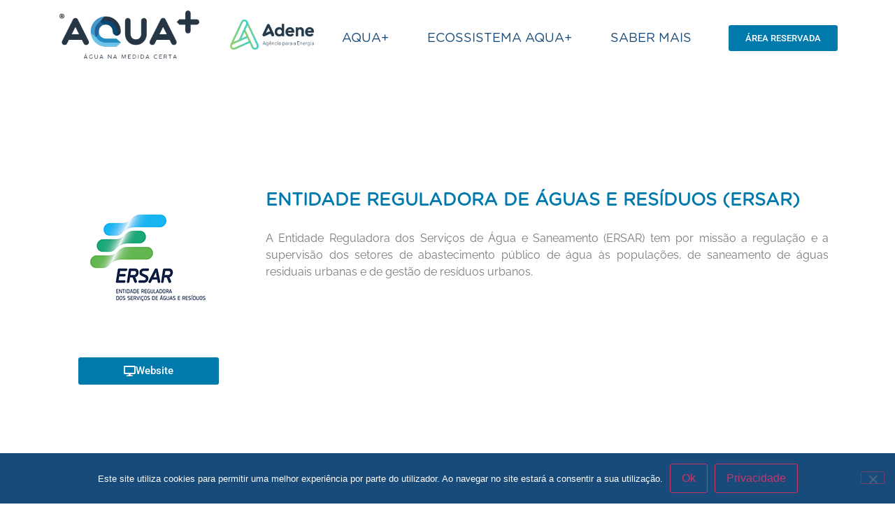

--- FILE ---
content_type: text/html; charset=UTF-8
request_url: https://www.aquamais.pt/rede-compromisso/ersar/
body_size: 14946
content:
<!doctype html>
<html lang="pt-PT">
<head>
	<meta charset="UTF-8">
	<meta name="viewport" content="width=device-width, initial-scale=1">
	<link rel="profile" href="https://gmpg.org/xfn/11">
	<meta name='robots' content='noindex, follow' />

	<!-- This site is optimized with the Yoast SEO plugin v26.8 - https://yoast.com/product/yoast-seo-wordpress/ -->
	<title>Entidade Reguladora de Águas e Resíduos (ERSAR) - AQUA+</title>
	<meta property="og:locale" content="pt_PT" />
	<meta property="og:type" content="article" />
	<meta property="og:title" content="Entidade Reguladora de Águas e Resíduos (ERSAR) - AQUA+" />
	<meta property="og:url" content="https://www.aquamais.pt/rede-compromisso/ersar/" />
	<meta property="og:site_name" content="AQUA+" />
	<meta property="article:modified_time" content="2021-06-30T13:17:38+00:00" />
	<meta property="og:image" content="https://www.aquamais.pt/wp-content/uploads/2021/06/redecompromisso-logo-ERSAR.png" />
	<meta property="og:image:width" content="200" />
	<meta property="og:image:height" content="200" />
	<meta property="og:image:type" content="image/png" />
	<meta name="twitter:card" content="summary_large_image" />
	<script type="application/ld+json" class="yoast-schema-graph">{"@context":"https://schema.org","@graph":[{"@type":"WebPage","@id":"https://www.aquamais.pt/rede-compromisso/ersar/","url":"https://www.aquamais.pt/rede-compromisso/ersar/","name":"Entidade Reguladora de Águas e Resíduos (ERSAR) - AQUA+","isPartOf":{"@id":"https://www.aquamais.pt/#website"},"primaryImageOfPage":{"@id":"https://www.aquamais.pt/rede-compromisso/ersar/#primaryimage"},"image":{"@id":"https://www.aquamais.pt/rede-compromisso/ersar/#primaryimage"},"thumbnailUrl":"https://www.aquamais.pt/wp-content/uploads/2021/06/redecompromisso-logo-ERSAR.png","datePublished":"2021-06-09T09:36:19+00:00","dateModified":"2021-06-30T13:17:38+00:00","breadcrumb":{"@id":"https://www.aquamais.pt/rede-compromisso/ersar/#breadcrumb"},"inLanguage":"pt-PT","potentialAction":[{"@type":"ReadAction","target":["https://www.aquamais.pt/rede-compromisso/ersar/"]}]},{"@type":"ImageObject","inLanguage":"pt-PT","@id":"https://www.aquamais.pt/rede-compromisso/ersar/#primaryimage","url":"https://www.aquamais.pt/wp-content/uploads/2021/06/redecompromisso-logo-ERSAR.png","contentUrl":"https://www.aquamais.pt/wp-content/uploads/2021/06/redecompromisso-logo-ERSAR.png","width":200,"height":200,"caption":"ERSAR"},{"@type":"BreadcrumbList","@id":"https://www.aquamais.pt/rede-compromisso/ersar/#breadcrumb","itemListElement":[{"@type":"ListItem","position":1,"name":"Início","item":"https://www.aquamais.pt/"},{"@type":"ListItem","position":2,"name":"Rede Compromisso","item":"https://www.aquamais.pt/rede-compromisso/"},{"@type":"ListItem","position":3,"name":"Entidade Reguladora de Águas e Resíduos (ERSAR)"}]},{"@type":"WebSite","@id":"https://www.aquamais.pt/#website","url":"https://www.aquamais.pt/","name":"AQUA+","description":"AQUA+","publisher":{"@id":"https://www.aquamais.pt/#organization"},"potentialAction":[{"@type":"SearchAction","target":{"@type":"EntryPoint","urlTemplate":"https://www.aquamais.pt/?s={search_term_string}"},"query-input":{"@type":"PropertyValueSpecification","valueRequired":true,"valueName":"search_term_string"}}],"inLanguage":"pt-PT"},{"@type":"Organization","@id":"https://www.aquamais.pt/#organization","name":"AQUA+","url":"https://www.aquamais.pt/","logo":{"@type":"ImageObject","inLanguage":"pt-PT","@id":"https://www.aquamais.pt/#/schema/logo/image/","url":"https://www.aquamais.pt/wp-content/uploads/2019/11/cropped-logo_aquamais.png","contentUrl":"https://www.aquamais.pt/wp-content/uploads/2019/11/cropped-logo_aquamais.png","width":600,"height":207,"caption":"AQUA+"},"image":{"@id":"https://www.aquamais.pt/#/schema/logo/image/"}}]}</script>
	<!-- / Yoast SEO plugin. -->


<link rel='dns-prefetch' href='//www.aquamais.pt' />
<link rel="alternate" type="application/rss+xml" title="AQUA+ &raquo; Feed" href="https://www.aquamais.pt/feed/" />
<link rel="alternate" type="application/rss+xml" title="AQUA+ &raquo; Feed de comentários" href="https://www.aquamais.pt/comments/feed/" />
<link rel="alternate" title="oEmbed (JSON)" type="application/json+oembed" href="https://www.aquamais.pt/wp-json/oembed/1.0/embed?url=https%3A%2F%2Fwww.aquamais.pt%2Frede-compromisso%2Fersar%2F" />
<link rel="alternate" title="oEmbed (XML)" type="text/xml+oembed" href="https://www.aquamais.pt/wp-json/oembed/1.0/embed?url=https%3A%2F%2Fwww.aquamais.pt%2Frede-compromisso%2Fersar%2F&#038;format=xml" />
<style id='wp-img-auto-sizes-contain-inline-css'>
img:is([sizes=auto i],[sizes^="auto," i]){contain-intrinsic-size:3000px 1500px}
/*# sourceURL=wp-img-auto-sizes-contain-inline-css */
</style>
<link rel='stylesheet' id='toolset-common-es-css' href='https://www.aquamais.pt/wp-content/plugins/wp-views/vendor/toolset/common-es/public/toolset-common-es.css?ver=126000' media='all' />
<link rel='stylesheet' id='toolset_blocks-style-css-css' href='https://www.aquamais.pt/wp-content/plugins/wp-views/vendor/toolset/blocks/public/css/style.css?ver=1.2.3' media='all' />
<link rel='stylesheet' id='toolset_bootstrap_4-css' href='https://www.aquamais.pt/wp-content/plugins/types/vendor/toolset/toolset-common/res/lib/bootstrap4/css/bootstrap.min.css?ver=4.5.3' media='screen' />
<style id='wp-emoji-styles-inline-css'>

	img.wp-smiley, img.emoji {
		display: inline !important;
		border: none !important;
		box-shadow: none !important;
		height: 1em !important;
		width: 1em !important;
		margin: 0 0.07em !important;
		vertical-align: -0.1em !important;
		background: none !important;
		padding: 0 !important;
	}
/*# sourceURL=wp-emoji-styles-inline-css */
</style>
<link rel='stylesheet' id='wp-block-library-css' href='https://www.aquamais.pt/wp-includes/css/dist/block-library/style.min.css?ver=6.9' media='all' />
<style id='global-styles-inline-css'>
:root{--wp--preset--aspect-ratio--square: 1;--wp--preset--aspect-ratio--4-3: 4/3;--wp--preset--aspect-ratio--3-4: 3/4;--wp--preset--aspect-ratio--3-2: 3/2;--wp--preset--aspect-ratio--2-3: 2/3;--wp--preset--aspect-ratio--16-9: 16/9;--wp--preset--aspect-ratio--9-16: 9/16;--wp--preset--color--black: #000000;--wp--preset--color--cyan-bluish-gray: #abb8c3;--wp--preset--color--white: #ffffff;--wp--preset--color--pale-pink: #f78da7;--wp--preset--color--vivid-red: #cf2e2e;--wp--preset--color--luminous-vivid-orange: #ff6900;--wp--preset--color--luminous-vivid-amber: #fcb900;--wp--preset--color--light-green-cyan: #7bdcb5;--wp--preset--color--vivid-green-cyan: #00d084;--wp--preset--color--pale-cyan-blue: #8ed1fc;--wp--preset--color--vivid-cyan-blue: #0693e3;--wp--preset--color--vivid-purple: #9b51e0;--wp--preset--gradient--vivid-cyan-blue-to-vivid-purple: linear-gradient(135deg,rgb(6,147,227) 0%,rgb(155,81,224) 100%);--wp--preset--gradient--light-green-cyan-to-vivid-green-cyan: linear-gradient(135deg,rgb(122,220,180) 0%,rgb(0,208,130) 100%);--wp--preset--gradient--luminous-vivid-amber-to-luminous-vivid-orange: linear-gradient(135deg,rgb(252,185,0) 0%,rgb(255,105,0) 100%);--wp--preset--gradient--luminous-vivid-orange-to-vivid-red: linear-gradient(135deg,rgb(255,105,0) 0%,rgb(207,46,46) 100%);--wp--preset--gradient--very-light-gray-to-cyan-bluish-gray: linear-gradient(135deg,rgb(238,238,238) 0%,rgb(169,184,195) 100%);--wp--preset--gradient--cool-to-warm-spectrum: linear-gradient(135deg,rgb(74,234,220) 0%,rgb(151,120,209) 20%,rgb(207,42,186) 40%,rgb(238,44,130) 60%,rgb(251,105,98) 80%,rgb(254,248,76) 100%);--wp--preset--gradient--blush-light-purple: linear-gradient(135deg,rgb(255,206,236) 0%,rgb(152,150,240) 100%);--wp--preset--gradient--blush-bordeaux: linear-gradient(135deg,rgb(254,205,165) 0%,rgb(254,45,45) 50%,rgb(107,0,62) 100%);--wp--preset--gradient--luminous-dusk: linear-gradient(135deg,rgb(255,203,112) 0%,rgb(199,81,192) 50%,rgb(65,88,208) 100%);--wp--preset--gradient--pale-ocean: linear-gradient(135deg,rgb(255,245,203) 0%,rgb(182,227,212) 50%,rgb(51,167,181) 100%);--wp--preset--gradient--electric-grass: linear-gradient(135deg,rgb(202,248,128) 0%,rgb(113,206,126) 100%);--wp--preset--gradient--midnight: linear-gradient(135deg,rgb(2,3,129) 0%,rgb(40,116,252) 100%);--wp--preset--font-size--small: 13px;--wp--preset--font-size--medium: 20px;--wp--preset--font-size--large: 36px;--wp--preset--font-size--x-large: 42px;--wp--preset--spacing--20: 0.44rem;--wp--preset--spacing--30: 0.67rem;--wp--preset--spacing--40: 1rem;--wp--preset--spacing--50: 1.5rem;--wp--preset--spacing--60: 2.25rem;--wp--preset--spacing--70: 3.38rem;--wp--preset--spacing--80: 5.06rem;--wp--preset--shadow--natural: 6px 6px 9px rgba(0, 0, 0, 0.2);--wp--preset--shadow--deep: 12px 12px 50px rgba(0, 0, 0, 0.4);--wp--preset--shadow--sharp: 6px 6px 0px rgba(0, 0, 0, 0.2);--wp--preset--shadow--outlined: 6px 6px 0px -3px rgb(255, 255, 255), 6px 6px rgb(0, 0, 0);--wp--preset--shadow--crisp: 6px 6px 0px rgb(0, 0, 0);}:root { --wp--style--global--content-size: 800px;--wp--style--global--wide-size: 1200px; }:where(body) { margin: 0; }.wp-site-blocks > .alignleft { float: left; margin-right: 2em; }.wp-site-blocks > .alignright { float: right; margin-left: 2em; }.wp-site-blocks > .aligncenter { justify-content: center; margin-left: auto; margin-right: auto; }:where(.wp-site-blocks) > * { margin-block-start: 24px; margin-block-end: 0; }:where(.wp-site-blocks) > :first-child { margin-block-start: 0; }:where(.wp-site-blocks) > :last-child { margin-block-end: 0; }:root { --wp--style--block-gap: 24px; }:root :where(.is-layout-flow) > :first-child{margin-block-start: 0;}:root :where(.is-layout-flow) > :last-child{margin-block-end: 0;}:root :where(.is-layout-flow) > *{margin-block-start: 24px;margin-block-end: 0;}:root :where(.is-layout-constrained) > :first-child{margin-block-start: 0;}:root :where(.is-layout-constrained) > :last-child{margin-block-end: 0;}:root :where(.is-layout-constrained) > *{margin-block-start: 24px;margin-block-end: 0;}:root :where(.is-layout-flex){gap: 24px;}:root :where(.is-layout-grid){gap: 24px;}.is-layout-flow > .alignleft{float: left;margin-inline-start: 0;margin-inline-end: 2em;}.is-layout-flow > .alignright{float: right;margin-inline-start: 2em;margin-inline-end: 0;}.is-layout-flow > .aligncenter{margin-left: auto !important;margin-right: auto !important;}.is-layout-constrained > .alignleft{float: left;margin-inline-start: 0;margin-inline-end: 2em;}.is-layout-constrained > .alignright{float: right;margin-inline-start: 2em;margin-inline-end: 0;}.is-layout-constrained > .aligncenter{margin-left: auto !important;margin-right: auto !important;}.is-layout-constrained > :where(:not(.alignleft):not(.alignright):not(.alignfull)){max-width: var(--wp--style--global--content-size);margin-left: auto !important;margin-right: auto !important;}.is-layout-constrained > .alignwide{max-width: var(--wp--style--global--wide-size);}body .is-layout-flex{display: flex;}.is-layout-flex{flex-wrap: wrap;align-items: center;}.is-layout-flex > :is(*, div){margin: 0;}body .is-layout-grid{display: grid;}.is-layout-grid > :is(*, div){margin: 0;}body{padding-top: 0px;padding-right: 0px;padding-bottom: 0px;padding-left: 0px;}a:where(:not(.wp-element-button)){text-decoration: underline;}:root :where(.wp-element-button, .wp-block-button__link){background-color: #32373c;border-width: 0;color: #fff;font-family: inherit;font-size: inherit;font-style: inherit;font-weight: inherit;letter-spacing: inherit;line-height: inherit;padding-top: calc(0.667em + 2px);padding-right: calc(1.333em + 2px);padding-bottom: calc(0.667em + 2px);padding-left: calc(1.333em + 2px);text-decoration: none;text-transform: inherit;}.has-black-color{color: var(--wp--preset--color--black) !important;}.has-cyan-bluish-gray-color{color: var(--wp--preset--color--cyan-bluish-gray) !important;}.has-white-color{color: var(--wp--preset--color--white) !important;}.has-pale-pink-color{color: var(--wp--preset--color--pale-pink) !important;}.has-vivid-red-color{color: var(--wp--preset--color--vivid-red) !important;}.has-luminous-vivid-orange-color{color: var(--wp--preset--color--luminous-vivid-orange) !important;}.has-luminous-vivid-amber-color{color: var(--wp--preset--color--luminous-vivid-amber) !important;}.has-light-green-cyan-color{color: var(--wp--preset--color--light-green-cyan) !important;}.has-vivid-green-cyan-color{color: var(--wp--preset--color--vivid-green-cyan) !important;}.has-pale-cyan-blue-color{color: var(--wp--preset--color--pale-cyan-blue) !important;}.has-vivid-cyan-blue-color{color: var(--wp--preset--color--vivid-cyan-blue) !important;}.has-vivid-purple-color{color: var(--wp--preset--color--vivid-purple) !important;}.has-black-background-color{background-color: var(--wp--preset--color--black) !important;}.has-cyan-bluish-gray-background-color{background-color: var(--wp--preset--color--cyan-bluish-gray) !important;}.has-white-background-color{background-color: var(--wp--preset--color--white) !important;}.has-pale-pink-background-color{background-color: var(--wp--preset--color--pale-pink) !important;}.has-vivid-red-background-color{background-color: var(--wp--preset--color--vivid-red) !important;}.has-luminous-vivid-orange-background-color{background-color: var(--wp--preset--color--luminous-vivid-orange) !important;}.has-luminous-vivid-amber-background-color{background-color: var(--wp--preset--color--luminous-vivid-amber) !important;}.has-light-green-cyan-background-color{background-color: var(--wp--preset--color--light-green-cyan) !important;}.has-vivid-green-cyan-background-color{background-color: var(--wp--preset--color--vivid-green-cyan) !important;}.has-pale-cyan-blue-background-color{background-color: var(--wp--preset--color--pale-cyan-blue) !important;}.has-vivid-cyan-blue-background-color{background-color: var(--wp--preset--color--vivid-cyan-blue) !important;}.has-vivid-purple-background-color{background-color: var(--wp--preset--color--vivid-purple) !important;}.has-black-border-color{border-color: var(--wp--preset--color--black) !important;}.has-cyan-bluish-gray-border-color{border-color: var(--wp--preset--color--cyan-bluish-gray) !important;}.has-white-border-color{border-color: var(--wp--preset--color--white) !important;}.has-pale-pink-border-color{border-color: var(--wp--preset--color--pale-pink) !important;}.has-vivid-red-border-color{border-color: var(--wp--preset--color--vivid-red) !important;}.has-luminous-vivid-orange-border-color{border-color: var(--wp--preset--color--luminous-vivid-orange) !important;}.has-luminous-vivid-amber-border-color{border-color: var(--wp--preset--color--luminous-vivid-amber) !important;}.has-light-green-cyan-border-color{border-color: var(--wp--preset--color--light-green-cyan) !important;}.has-vivid-green-cyan-border-color{border-color: var(--wp--preset--color--vivid-green-cyan) !important;}.has-pale-cyan-blue-border-color{border-color: var(--wp--preset--color--pale-cyan-blue) !important;}.has-vivid-cyan-blue-border-color{border-color: var(--wp--preset--color--vivid-cyan-blue) !important;}.has-vivid-purple-border-color{border-color: var(--wp--preset--color--vivid-purple) !important;}.has-vivid-cyan-blue-to-vivid-purple-gradient-background{background: var(--wp--preset--gradient--vivid-cyan-blue-to-vivid-purple) !important;}.has-light-green-cyan-to-vivid-green-cyan-gradient-background{background: var(--wp--preset--gradient--light-green-cyan-to-vivid-green-cyan) !important;}.has-luminous-vivid-amber-to-luminous-vivid-orange-gradient-background{background: var(--wp--preset--gradient--luminous-vivid-amber-to-luminous-vivid-orange) !important;}.has-luminous-vivid-orange-to-vivid-red-gradient-background{background: var(--wp--preset--gradient--luminous-vivid-orange-to-vivid-red) !important;}.has-very-light-gray-to-cyan-bluish-gray-gradient-background{background: var(--wp--preset--gradient--very-light-gray-to-cyan-bluish-gray) !important;}.has-cool-to-warm-spectrum-gradient-background{background: var(--wp--preset--gradient--cool-to-warm-spectrum) !important;}.has-blush-light-purple-gradient-background{background: var(--wp--preset--gradient--blush-light-purple) !important;}.has-blush-bordeaux-gradient-background{background: var(--wp--preset--gradient--blush-bordeaux) !important;}.has-luminous-dusk-gradient-background{background: var(--wp--preset--gradient--luminous-dusk) !important;}.has-pale-ocean-gradient-background{background: var(--wp--preset--gradient--pale-ocean) !important;}.has-electric-grass-gradient-background{background: var(--wp--preset--gradient--electric-grass) !important;}.has-midnight-gradient-background{background: var(--wp--preset--gradient--midnight) !important;}.has-small-font-size{font-size: var(--wp--preset--font-size--small) !important;}.has-medium-font-size{font-size: var(--wp--preset--font-size--medium) !important;}.has-large-font-size{font-size: var(--wp--preset--font-size--large) !important;}.has-x-large-font-size{font-size: var(--wp--preset--font-size--x-large) !important;}
/*# sourceURL=global-styles-inline-css */
</style>

<link rel='stylesheet' id='view_editor_gutenberg_frontend_assets-css' href='https://www.aquamais.pt/wp-content/plugins/wp-views/public/css/views-frontend.css?ver=3.2.1' media='all' />
<link rel='stylesheet' id='cookie-notice-front-css' href='https://www.aquamais.pt/wp-content/plugins/cookie-notice/css/front.min.css?ver=2.5.11' media='all' />
<link rel='stylesheet' id='hello-elementor-css' href='https://www.aquamais.pt/wp-content/themes/hello-elementor/assets/css/reset.css?ver=3.4.4' media='all' />
<link rel='stylesheet' id='hello-elementor-theme-style-css' href='https://www.aquamais.pt/wp-content/themes/hello-elementor/assets/css/theme.css?ver=3.4.4' media='all' />
<link rel='stylesheet' id='chld_thm_cfg_child-css' href='https://www.aquamais.pt/wp-content/themes/hello-elementor-child/style.css?ver=6.9' media='all' />
<link rel='stylesheet' id='hello-elementor-header-footer-css' href='https://www.aquamais.pt/wp-content/themes/hello-elementor/assets/css/header-footer.css?ver=3.4.4' media='all' />
<link rel='stylesheet' id='elementor-frontend-css' href='https://www.aquamais.pt/wp-content/plugins/elementor/assets/css/frontend.min.css?ver=3.32.2' media='all' />
<link rel='stylesheet' id='widget-image-css' href='https://www.aquamais.pt/wp-content/plugins/elementor/assets/css/widget-image.min.css?ver=3.32.2' media='all' />
<link rel='stylesheet' id='widget-nav-menu-css' href='https://www.aquamais.pt/wp-content/plugins/elementor-pro/assets/css/widget-nav-menu.min.css?ver=3.32.1' media='all' />
<link rel='stylesheet' id='e-animation-grow-css' href='https://www.aquamais.pt/wp-content/plugins/elementor/assets/lib/animations/styles/e-animation-grow.min.css?ver=3.32.2' media='all' />
<link rel='stylesheet' id='widget-icon-list-css' href='https://www.aquamais.pt/wp-content/plugins/elementor/assets/css/widget-icon-list.min.css?ver=3.32.2' media='all' />
<link rel='stylesheet' id='widget-social-icons-css' href='https://www.aquamais.pt/wp-content/plugins/elementor/assets/css/widget-social-icons.min.css?ver=3.32.2' media='all' />
<link rel='stylesheet' id='e-apple-webkit-css' href='https://www.aquamais.pt/wp-content/plugins/elementor/assets/css/conditionals/apple-webkit.min.css?ver=3.32.2' media='all' />
<link rel='stylesheet' id='widget-search-form-css' href='https://www.aquamais.pt/wp-content/plugins/elementor-pro/assets/css/widget-search-form.min.css?ver=3.32.1' media='all' />
<link rel='stylesheet' id='elementor-icons-shared-0-css' href='https://www.aquamais.pt/wp-content/plugins/elementor/assets/lib/font-awesome/css/fontawesome.min.css?ver=5.15.3' media='all' />
<link rel='stylesheet' id='elementor-icons-fa-solid-css' href='https://www.aquamais.pt/wp-content/plugins/elementor/assets/lib/font-awesome/css/solid.min.css?ver=5.15.3' media='all' />
<link rel='stylesheet' id='widget-heading-css' href='https://www.aquamais.pt/wp-content/plugins/elementor/assets/css/widget-heading.min.css?ver=3.32.2' media='all' />
<link rel='stylesheet' id='elementor-icons-css' href='https://www.aquamais.pt/wp-content/plugins/elementor/assets/lib/eicons/css/elementor-icons.min.css?ver=5.44.0' media='all' />
<link rel='stylesheet' id='elementor-post-1178-css' href='https://www.aquamais.pt/wp-content/uploads/elementor/css/post-1178.css?ver=1769033467' media='all' />
<link rel='stylesheet' id='dashicons-css' href='https://www.aquamais.pt/wp-includes/css/dashicons.min.css?ver=6.9' media='all' />
<link rel='stylesheet' id='font-awesome-5-all-css' href='https://www.aquamais.pt/wp-content/plugins/elementor/assets/lib/font-awesome/css/all.min.css?ver=3.32.2' media='all' />
<link rel='stylesheet' id='font-awesome-4-shim-css' href='https://www.aquamais.pt/wp-content/plugins/elementor/assets/lib/font-awesome/css/v4-shims.min.css?ver=3.32.2' media='all' />
<link rel='stylesheet' id='elementor-post-6841-css' href='https://www.aquamais.pt/wp-content/uploads/elementor/css/post-6841.css?ver=1769033467' media='all' />
<link rel='stylesheet' id='elementor-post-4495-css' href='https://www.aquamais.pt/wp-content/uploads/elementor/css/post-4495.css?ver=1769033467' media='all' />
<link rel='stylesheet' id='fluentform-elementor-widget-css' href='https://www.aquamais.pt/wp-content/plugins/fluentform/assets/css/fluent-forms-elementor-widget.css?ver=6.1.2' media='all' />
<link rel='stylesheet' id='elementor-post-1921-css' href='https://www.aquamais.pt/wp-content/uploads/elementor/css/post-1921.css?ver=1769039120' media='all' />
<link rel='stylesheet' id='mediaelement-css' href='https://www.aquamais.pt/wp-includes/js/mediaelement/mediaelementplayer-legacy.min.css?ver=4.2.17' media='all' />
<link rel='stylesheet' id='wp-mediaelement-css' href='https://www.aquamais.pt/wp-includes/js/mediaelement/wp-mediaelement.min.css?ver=6.9' media='all' />
<link rel='stylesheet' id='views-pagination-style-css' href='https://www.aquamais.pt/wp-content/plugins/wp-views/embedded/res/css/wpv-pagination.css?ver=3.2.1' media='all' />
<style id='views-pagination-style-inline-css'>
.wpv-sort-list-dropdown.wpv-sort-list-dropdown-style-default > span.wpv-sort-list,.wpv-sort-list-dropdown.wpv-sort-list-dropdown-style-default .wpv-sort-list-item {border-color: #cdcdcd;}.wpv-sort-list-dropdown.wpv-sort-list-dropdown-style-default .wpv-sort-list-item a {color: #444;background-color: #fff;}.wpv-sort-list-dropdown.wpv-sort-list-dropdown-style-default a:hover,.wpv-sort-list-dropdown.wpv-sort-list-dropdown-style-default a:focus {color: #000;background-color: #eee;}.wpv-sort-list-dropdown.wpv-sort-list-dropdown-style-default .wpv-sort-list-item.wpv-sort-list-current a {color: #000;background-color: #eee;}.wpv-sort-list-dropdown.wpv-sort-list-dropdown-style-grey > span.wpv-sort-list,.wpv-sort-list-dropdown.wpv-sort-list-dropdown-style-grey .wpv-sort-list-item {border-color: #cdcdcd;}.wpv-sort-list-dropdown.wpv-sort-list-dropdown-style-grey .wpv-sort-list-item a {color: #444;background-color: #eeeeee;}.wpv-sort-list-dropdown.wpv-sort-list-dropdown-style-grey a:hover,.wpv-sort-list-dropdown.wpv-sort-list-dropdown-style-grey a:focus {color: #000;background-color: #e5e5e5;}.wpv-sort-list-dropdown.wpv-sort-list-dropdown-style-grey .wpv-sort-list-item.wpv-sort-list-current a {color: #000;background-color: #e5e5e5;}.wpv-sort-list-dropdown.wpv-sort-list-dropdown-style-blue > span.wpv-sort-list,.wpv-sort-list-dropdown.wpv-sort-list-dropdown-style-blue .wpv-sort-list-item {border-color: #0099cc;}.wpv-sort-list-dropdown.wpv-sort-list-dropdown-style-blue .wpv-sort-list-item a {color: #444;background-color: #cbddeb;}.wpv-sort-list-dropdown.wpv-sort-list-dropdown-style-blue a:hover,.wpv-sort-list-dropdown.wpv-sort-list-dropdown-style-blue a:focus {color: #000;background-color: #95bedd;}.wpv-sort-list-dropdown.wpv-sort-list-dropdown-style-blue .wpv-sort-list-item.wpv-sort-list-current a {color: #000;background-color: #95bedd;}
/*# sourceURL=views-pagination-style-inline-css */
</style>
<link rel='stylesheet' id='elementor-gf-local-roboto-css' href='https://www.aquamais.pt/wp-content/uploads/elementor/google-fonts/css/roboto.css?ver=1744108494' media='all' />
<link rel='stylesheet' id='elementor-gf-local-robotoslab-css' href='https://www.aquamais.pt/wp-content/uploads/elementor/google-fonts/css/robotoslab.css?ver=1744108496' media='all' />
<link rel='stylesheet' id='elementor-gf-local-raleway-css' href='https://www.aquamais.pt/wp-content/uploads/elementor/google-fonts/css/raleway.css?ver=1744108498' media='all' />
<link rel='stylesheet' id='elementor-icons-fa-brands-css' href='https://www.aquamais.pt/wp-content/plugins/elementor/assets/lib/font-awesome/css/brands.min.css?ver=5.15.3' media='all' />
<script src="https://www.aquamais.pt/wp-includes/js/jquery/jquery.min.js?ver=3.7.1" id="jquery-core-js"></script>
<script src="https://www.aquamais.pt/wp-includes/js/jquery/jquery-migrate.min.js?ver=3.4.1" id="jquery-migrate-js"></script>
<script src="https://www.aquamais.pt/wp-content/plugins/wp-views/vendor/toolset/common-es/public/toolset-common-es-masonry.js?ver=6.9" id="toolset-common-es-masonry-js"></script>
<script src="https://www.aquamais.pt/wp-content/plugins/elementor/assets/lib/font-awesome/js/v4-shims.min.js?ver=3.32.2" id="font-awesome-4-shim-js"></script>
<link rel="https://api.w.org/" href="https://www.aquamais.pt/wp-json/" /><link rel="alternate" title="JSON" type="application/json" href="https://www.aquamais.pt/wp-json/wp/v2/rede-compromisso/3030" /><link rel="EditURI" type="application/rsd+xml" title="RSD" href="https://www.aquamais.pt/xmlrpc.php?rsd" />
<meta name="generator" content="WordPress 6.9" />
<link rel='shortlink' href='https://www.aquamais.pt/?p=3030' />
<meta name="generator" content="Elementor 3.32.2; features: additional_custom_breakpoints; settings: css_print_method-external, google_font-enabled, font_display-auto">
<!-- Google tag (gtag.js) -->
<script async src="https://www.googletagmanager.com/gtag/js?id=G-QW92JJYBGY"></script>
<script>
  window.dataLayer = window.dataLayer || [];
  function gtag(){dataLayer.push(arguments);}
  gtag('js', new Date());

  gtag('config', 'G-QW92JJYBGY');
</script>

			<style>
				.e-con.e-parent:nth-of-type(n+4):not(.e-lazyloaded):not(.e-no-lazyload),
				.e-con.e-parent:nth-of-type(n+4):not(.e-lazyloaded):not(.e-no-lazyload) * {
					background-image: none !important;
				}
				@media screen and (max-height: 1024px) {
					.e-con.e-parent:nth-of-type(n+3):not(.e-lazyloaded):not(.e-no-lazyload),
					.e-con.e-parent:nth-of-type(n+3):not(.e-lazyloaded):not(.e-no-lazyload) * {
						background-image: none !important;
					}
				}
				@media screen and (max-height: 640px) {
					.e-con.e-parent:nth-of-type(n+2):not(.e-lazyloaded):not(.e-no-lazyload),
					.e-con.e-parent:nth-of-type(n+2):not(.e-lazyloaded):not(.e-no-lazyload) * {
						background-image: none !important;
					}
				}
			</style>
			<link rel="icon" href="https://www.aquamais.pt/wp-content/uploads/2019/11/favicon-1-150x150.png" sizes="32x32" />
<link rel="icon" href="https://www.aquamais.pt/wp-content/uploads/2019/11/favicon-1.png" sizes="192x192" />
<link rel="apple-touch-icon" href="https://www.aquamais.pt/wp-content/uploads/2019/11/favicon-1.png" />
<meta name="msapplication-TileImage" content="https://www.aquamais.pt/wp-content/uploads/2019/11/favicon-1.png" />
		<style id="wp-custom-css">
			/**
 * Fix navigation hamburger icon and close nav icon until it is fixed with an
 * update in elementor pro.
 */
.elementor-menu-toggle i.eicon:before {
    content: '\e816';
}
.elementor-menu-toggle.elementor-active i.eicon:before {
    content: '\e87f';
}



/**
 * color "links" e "on hover" 
 */

a:link {color: #009fe3; } 
a:hover {color: #82d0f5; }
a:visited {color: #009fe3}

.elementor-widget .elementor-icon-list-item, .elementor-widget .elementor-icon-list-item a {align-items: start;
}		</style>
		</head>
<body class="wp-singular rede-compromisso-template-default single single-rede-compromisso postid-3030 wp-custom-logo wp-embed-responsive wp-theme-hello-elementor wp-child-theme-hello-elementor-child cookies-not-set hello-elementor-default elementor-default elementor-kit-1178 elementor-page-1921">


<a class="skip-link screen-reader-text" href="#content">Pular para o conteúdo</a>

		<header data-elementor-type="header" data-elementor-id="6841" class="elementor elementor-6841 elementor-location-header" data-elementor-post-type="elementor_library">
					<nav data-dce-background-color="#ffffff" class="elementor-section elementor-top-section elementor-element elementor-element-18a391f8 elementor-section-content-middle elementor-hidden-tablet elementor-hidden-mobile elementor-section-boxed elementor-section-height-default elementor-section-height-default" data-id="18a391f8" data-element_type="section" data-settings="{&quot;background_background&quot;:&quot;classic&quot;}">
						<div class="elementor-container elementor-column-gap-no">
					<div data-dce-background-color="#ffffff" class="elementor-column elementor-col-100 elementor-top-column elementor-element elementor-element-1c389af3" data-id="1c389af3" data-element_type="column" data-settings="{&quot;background_background&quot;:&quot;classic&quot;}">
			<div class="elementor-widget-wrap elementor-element-populated">
						<div class="elementor-element elementor-element-63a4a2d6 elementor-widget__width-auto elementor-widget elementor-widget-image" data-id="63a4a2d6" data-element_type="widget" data-widget_type="image.default">
				<div class="elementor-widget-container">
																<a href="https://www.aquamais.pt/">
							<img width="600" height="207" src="https://www.aquamais.pt/wp-content/uploads/2025/03/logo_aquamais.png" class="attachment-full size-full wp-image-6839" alt="" srcset="https://www.aquamais.pt/wp-content/uploads/2025/03/logo_aquamais.png 600w, https://www.aquamais.pt/wp-content/uploads/2025/03/logo_aquamais-300x104.png 300w" sizes="(max-width: 600px) 100vw, 600px" />								</a>
															</div>
				</div>
				<div class="elementor-element elementor-element-5e7528c elementor-widget__width-auto elementor-widget elementor-widget-image" data-id="5e7528c" data-element_type="widget" data-widget_type="image.default">
				<div class="elementor-widget-container">
																<a href="https://www.adene.pt/" target="_blank">
							<img width="1777" height="637" src="https://www.aquamais.pt/wp-content/uploads/2021/12/logo_adene_positivo.png" class="attachment-full size-full wp-image-7149" alt="ADENE Agência para a Energia" srcset="https://www.aquamais.pt/wp-content/uploads/2021/12/logo_adene_positivo.png 1777w, https://www.aquamais.pt/wp-content/uploads/2021/12/logo_adene_positivo-300x108.png 300w, https://www.aquamais.pt/wp-content/uploads/2021/12/logo_adene_positivo-1024x367.png 1024w, https://www.aquamais.pt/wp-content/uploads/2021/12/logo_adene_positivo-768x275.png 768w, https://www.aquamais.pt/wp-content/uploads/2021/12/logo_adene_positivo-1536x551.png 1536w" sizes="(max-width: 1777px) 100vw, 1777px" />								</a>
															</div>
				</div>
				<div class="elementor-element elementor-element-37402cb0 elementor-nav-menu__align-center elementor-nav-menu__text-align-center elementor-widget__width-auto elementor-nav-menu--dropdown-tablet elementor-nav-menu--toggle elementor-nav-menu--burger elementor-widget elementor-widget-nav-menu" data-id="37402cb0" data-element_type="widget" data-settings="{&quot;submenu_icon&quot;:{&quot;value&quot;:&quot;&lt;i class=\&quot;\&quot; aria-hidden=\&quot;true\&quot;&gt;&lt;\/i&gt;&quot;,&quot;library&quot;:&quot;&quot;},&quot;layout&quot;:&quot;horizontal&quot;,&quot;toggle&quot;:&quot;burger&quot;}" data-widget_type="nav-menu.default">
				<div class="elementor-widget-container">
								<nav aria-label="Menu" class="elementor-nav-menu--main elementor-nav-menu__container elementor-nav-menu--layout-horizontal e--pointer-underline e--animation-fade">
				<ul id="menu-1-37402cb0" class="elementor-nav-menu"><li class="menu-item menu-item-type-custom menu-item-object-custom menu-item-home menu-item-has-children menu-item-65"><a href="https://www.aquamais.pt/" class="elementor-item">AQUA+</a>
<ul class="sub-menu elementor-nav-menu--dropdown">
	<li class="menu-item menu-item-type-post_type menu-item-object-page menu-item-4839"><a href="https://www.aquamais.pt/aquamais-residencial/" class="elementor-sub-item">AQUA+ Residencial</a></li>
	<li class="menu-item menu-item-type-post_type menu-item-object-page menu-item-4877"><a href="https://www.aquamais.pt/aquamais-hoteis/" class="elementor-sub-item">AQUA+ C&#038;S Hotéis</a></li>
	<li class="menu-item menu-item-type-post_type menu-item-object-page menu-item-6511"><a href="https://www.aquamais.pt/aqua-escritorios/" class="elementor-sub-item">AQUA+ C&#038;S Escritórios</a></li>
</ul>
</li>
<li class="menu-item menu-item-type-post_type menu-item-object-page menu-item-has-children menu-item-2707"><a href="https://www.aquamais.pt/ecossistema-aquamais/" class="elementor-item">Ecossistema aqua+</a>
<ul class="sub-menu elementor-nav-menu--dropdown">
	<li class="menu-item menu-item-type-post_type menu-item-object-page menu-item-4487"><a href="https://www.aquamais.pt/pesquisa-tecnicos/" class="elementor-sub-item">Tecnicos AQUA+</a></li>
	<li class="menu-item menu-item-type-post_type menu-item-object-page menu-item-4483"><a href="https://www.aquamais.pt/ecossistema-aquamais/membros-aqua/" class="elementor-sub-item">Promotores AQUA+</a></li>
	<li class="menu-item menu-item-type-post_type menu-item-object-page menu-item-4486"><a href="https://www.aquamais.pt/ecossistema-aquamais/rede-tech-aqua/" class="elementor-sub-item">Rede TECH AQUA+</a></li>
	<li class="menu-item menu-item-type-post_type menu-item-object-page menu-item-4485"><a href="https://www.aquamais.pt/ecossistema-aquamais/rede-de-compromisso/" class="elementor-sub-item">Rede de Compromisso AQUA+</a></li>
</ul>
</li>
<li class="menu-item menu-item-type-post_type menu-item-object-page menu-item-has-children menu-item-4482"><a href="https://www.aquamais.pt/saber-mais/" class="elementor-item">SABER MAIS</a>
<ul class="sub-menu elementor-nav-menu--dropdown">
	<li class="menu-item menu-item-type-post_type menu-item-object-page menu-item-4054"><a href="https://www.aquamais.pt/noticias-aqua/" class="elementor-sub-item">NOTÍCIAS</a></li>
	<li class="menu-item menu-item-type-post_type menu-item-object-page menu-item-2967"><a href="https://www.aquamais.pt/saber-mais/guias-e-dicas/" class="elementor-sub-item">Guias &#038; Dicas</a></li>
	<li class="menu-item menu-item-type-post_type menu-item-object-page menu-item-4388"><a href="https://www.aquamais.pt/saber-mais/contacto/" class="elementor-sub-item">CONTACTE-NOS</a></li>
	<li class="menu-item menu-item-type-post_type menu-item-object-page menu-item-4389"><a href="https://www.aquamais.pt/saber-mais/perguntas-frequentes/" class="elementor-sub-item">FAQs</a></li>
</ul>
</li>
</ul>			</nav>
					<div class="elementor-menu-toggle" role="button" tabindex="0" aria-label="Menu Toggle" aria-expanded="false">
			<i aria-hidden="true" role="presentation" class="elementor-menu-toggle__icon--open eicon-menu-bar"></i><i aria-hidden="true" role="presentation" class="elementor-menu-toggle__icon--close eicon-close"></i>		</div>
					<nav class="elementor-nav-menu--dropdown elementor-nav-menu__container" aria-hidden="true">
				<ul id="menu-2-37402cb0" class="elementor-nav-menu"><li class="menu-item menu-item-type-custom menu-item-object-custom menu-item-home menu-item-has-children menu-item-65"><a href="https://www.aquamais.pt/" class="elementor-item" tabindex="-1">AQUA+</a>
<ul class="sub-menu elementor-nav-menu--dropdown">
	<li class="menu-item menu-item-type-post_type menu-item-object-page menu-item-4839"><a href="https://www.aquamais.pt/aquamais-residencial/" class="elementor-sub-item" tabindex="-1">AQUA+ Residencial</a></li>
	<li class="menu-item menu-item-type-post_type menu-item-object-page menu-item-4877"><a href="https://www.aquamais.pt/aquamais-hoteis/" class="elementor-sub-item" tabindex="-1">AQUA+ C&#038;S Hotéis</a></li>
	<li class="menu-item menu-item-type-post_type menu-item-object-page menu-item-6511"><a href="https://www.aquamais.pt/aqua-escritorios/" class="elementor-sub-item" tabindex="-1">AQUA+ C&#038;S Escritórios</a></li>
</ul>
</li>
<li class="menu-item menu-item-type-post_type menu-item-object-page menu-item-has-children menu-item-2707"><a href="https://www.aquamais.pt/ecossistema-aquamais/" class="elementor-item" tabindex="-1">Ecossistema aqua+</a>
<ul class="sub-menu elementor-nav-menu--dropdown">
	<li class="menu-item menu-item-type-post_type menu-item-object-page menu-item-4487"><a href="https://www.aquamais.pt/pesquisa-tecnicos/" class="elementor-sub-item" tabindex="-1">Tecnicos AQUA+</a></li>
	<li class="menu-item menu-item-type-post_type menu-item-object-page menu-item-4483"><a href="https://www.aquamais.pt/ecossistema-aquamais/membros-aqua/" class="elementor-sub-item" tabindex="-1">Promotores AQUA+</a></li>
	<li class="menu-item menu-item-type-post_type menu-item-object-page menu-item-4486"><a href="https://www.aquamais.pt/ecossistema-aquamais/rede-tech-aqua/" class="elementor-sub-item" tabindex="-1">Rede TECH AQUA+</a></li>
	<li class="menu-item menu-item-type-post_type menu-item-object-page menu-item-4485"><a href="https://www.aquamais.pt/ecossistema-aquamais/rede-de-compromisso/" class="elementor-sub-item" tabindex="-1">Rede de Compromisso AQUA+</a></li>
</ul>
</li>
<li class="menu-item menu-item-type-post_type menu-item-object-page menu-item-has-children menu-item-4482"><a href="https://www.aquamais.pt/saber-mais/" class="elementor-item" tabindex="-1">SABER MAIS</a>
<ul class="sub-menu elementor-nav-menu--dropdown">
	<li class="menu-item menu-item-type-post_type menu-item-object-page menu-item-4054"><a href="https://www.aquamais.pt/noticias-aqua/" class="elementor-sub-item" tabindex="-1">NOTÍCIAS</a></li>
	<li class="menu-item menu-item-type-post_type menu-item-object-page menu-item-2967"><a href="https://www.aquamais.pt/saber-mais/guias-e-dicas/" class="elementor-sub-item" tabindex="-1">Guias &#038; Dicas</a></li>
	<li class="menu-item menu-item-type-post_type menu-item-object-page menu-item-4388"><a href="https://www.aquamais.pt/saber-mais/contacto/" class="elementor-sub-item" tabindex="-1">CONTACTE-NOS</a></li>
	<li class="menu-item menu-item-type-post_type menu-item-object-page menu-item-4389"><a href="https://www.aquamais.pt/saber-mais/perguntas-frequentes/" class="elementor-sub-item" tabindex="-1">FAQs</a></li>
</ul>
</li>
</ul>			</nav>
						</div>
				</div>
				<div class="elementor-element elementor-element-556d600 elementor-widget__width-initial elementor-align-right elementor-widget elementor-widget-button" data-id="556d600" data-element_type="widget" data-widget_type="button.default">
				<div class="elementor-widget-container">
									<div class="elementor-button-wrapper">
					<a class="elementor-button elementor-button-link elementor-size-sm" href="https://app.aquamais.pt/" target="_blank">
						<span class="elementor-button-content-wrapper">
									<span class="elementor-button-text">ÁREA RESERVADA</span>
					</span>
					</a>
				</div>
								</div>
				</div>
					</div>
		</div>
					</div>
		</nav>
				<section data-dce-background-color="#ffffff" class="elementor-section elementor-top-section elementor-element elementor-element-15acefa0 elementor-section-full_width elementor-section-content-middle elementor-hidden-desktop elementor-section-height-default elementor-section-height-default" data-id="15acefa0" data-element_type="section" data-settings="{&quot;background_background&quot;:&quot;classic&quot;}">
						<div class="elementor-container elementor-column-gap-no">
					<div class="elementor-column elementor-col-50 elementor-top-column elementor-element elementor-element-20897fe9" data-id="20897fe9" data-element_type="column">
			<div class="elementor-widget-wrap elementor-element-populated">
						<section class="elementor-section elementor-inner-section elementor-element elementor-element-b2cdbaa elementor-section-boxed elementor-section-height-default elementor-section-height-default" data-id="b2cdbaa" data-element_type="section">
						<div class="elementor-container elementor-column-gap-default">
					<div class="elementor-column elementor-col-50 elementor-inner-column elementor-element elementor-element-1e7aef9" data-id="1e7aef9" data-element_type="column">
			<div class="elementor-widget-wrap elementor-element-populated">
						<div class="elementor-element elementor-element-aa8af44 elementor-widget-tablet__width-initial elementor-widget elementor-widget-image" data-id="aa8af44" data-element_type="widget" data-widget_type="image.default">
				<div class="elementor-widget-container">
																<a href="https://www.aquamais.pt/">
							<img width="600" height="207" src="https://www.aquamais.pt/wp-content/uploads/2025/03/logo_aquamais.png" class="attachment-medium_large size-medium_large wp-image-6839" alt="" srcset="https://www.aquamais.pt/wp-content/uploads/2025/03/logo_aquamais.png 600w, https://www.aquamais.pt/wp-content/uploads/2025/03/logo_aquamais-300x104.png 300w" sizes="(max-width: 600px) 100vw, 600px" />								</a>
															</div>
				</div>
				<div class="elementor-element elementor-element-1d3f325 elementor-widget-tablet__width-initial elementor-widget elementor-widget-image" data-id="1d3f325" data-element_type="widget" data-widget_type="image.default">
				<div class="elementor-widget-container">
																<a href="https://www.aquamais.pt/">
							<img width="768" height="411" src="https://www.aquamais.pt/wp-content/uploads/2025/03/AF_LOGO-BASE-ADENE-CMYK-04-768x411.png" class="attachment-medium_large size-medium_large wp-image-6840" alt="" srcset="https://www.aquamais.pt/wp-content/uploads/2025/03/AF_LOGO-BASE-ADENE-CMYK-04-768x411.png 768w, https://www.aquamais.pt/wp-content/uploads/2025/03/AF_LOGO-BASE-ADENE-CMYK-04-300x160.png 300w, https://www.aquamais.pt/wp-content/uploads/2025/03/AF_LOGO-BASE-ADENE-CMYK-04-1024x548.png 1024w, https://www.aquamais.pt/wp-content/uploads/2025/03/AF_LOGO-BASE-ADENE-CMYK-04-1536x822.png 1536w, https://www.aquamais.pt/wp-content/uploads/2025/03/AF_LOGO-BASE-ADENE-CMYK-04-2048x1095.png 2048w" sizes="(max-width: 768px) 100vw, 768px" />								</a>
															</div>
				</div>
					</div>
		</div>
				<div class="elementor-column elementor-col-50 elementor-inner-column elementor-element elementor-element-1691c5d" data-id="1691c5d" data-element_type="column">
			<div class="elementor-widget-wrap elementor-element-populated">
						<div class="elementor-element elementor-element-918dba5 elementor-tablet-align-right elementor-mobile-align-center elementor-widget elementor-widget-button" data-id="918dba5" data-element_type="widget" data-widget_type="button.default">
				<div class="elementor-widget-container">
									<div class="elementor-button-wrapper">
					<a class="elementor-button elementor-button-link elementor-size-sm" href="https://app.aquamais.pt/" target="_blank">
						<span class="elementor-button-content-wrapper">
									<span class="elementor-button-text">ÁREA RESERVADA</span>
					</span>
					</a>
				</div>
								</div>
				</div>
					</div>
		</div>
					</div>
		</section>
					</div>
		</div>
				<div class="elementor-column elementor-col-50 elementor-top-column elementor-element elementor-element-af123c4" data-id="af123c4" data-element_type="column">
			<div class="elementor-widget-wrap elementor-element-populated">
						<div class="elementor-element elementor-element-12e9cf33 elementor-nav-menu__align-justify elementor-nav-menu__text-align-center elementor-nav-menu--stretch elementor-hidden-desktop elementor-nav-menu--dropdown-mobile elementor-nav-menu--toggle elementor-nav-menu--burger elementor-widget elementor-widget-nav-menu" data-id="12e9cf33" data-element_type="widget" data-settings="{&quot;full_width&quot;:&quot;stretch&quot;,&quot;submenu_icon&quot;:{&quot;value&quot;:&quot;&lt;i class=\&quot;\&quot; aria-hidden=\&quot;true\&quot;&gt;&lt;\/i&gt;&quot;,&quot;library&quot;:&quot;&quot;},&quot;layout&quot;:&quot;horizontal&quot;,&quot;toggle&quot;:&quot;burger&quot;}" data-widget_type="nav-menu.default">
				<div class="elementor-widget-container">
								<nav aria-label="Menu" class="elementor-nav-menu--main elementor-nav-menu__container elementor-nav-menu--layout-horizontal e--pointer-underline e--animation-fade">
				<ul id="menu-1-12e9cf33" class="elementor-nav-menu"><li class="menu-item menu-item-type-custom menu-item-object-custom menu-item-home menu-item-has-children menu-item-2710"><a href="https://www.aquamais.pt/" class="elementor-item">AQUA+</a>
<ul class="sub-menu elementor-nav-menu--dropdown">
	<li class="menu-item menu-item-type-post_type menu-item-object-page menu-item-4840"><a href="https://www.aquamais.pt/aquamais-residencial/" class="elementor-sub-item">AQUA+ Residencial</a></li>
	<li class="menu-item menu-item-type-post_type menu-item-object-page menu-item-4876"><a href="https://www.aquamais.pt/aquamais-hoteis/" class="elementor-sub-item">AQUA+ C&#038;S Hotéis</a></li>
	<li class="menu-item menu-item-type-post_type menu-item-object-page menu-item-6509"><a href="https://www.aquamais.pt/aqua-escritorios/" class="elementor-sub-item">AQUA+ C&#038;S Escritórios</a></li>
</ul>
</li>
<li class="menu-item menu-item-type-post_type menu-item-object-page menu-item-2708"><a href="https://www.aquamais.pt/ecossistema-aquamais/" class="elementor-item">ECOSSISTEMA AQUA+</a></li>
<li class="menu-item menu-item-type-post_type menu-item-object-page menu-item-2709"><a href="https://www.aquamais.pt/noticias-aqua/" class="elementor-item">NOTÍCIAS</a></li>
<li class="menu-item menu-item-type-custom menu-item-object-custom menu-item-134"><a href="https://www.aquamais.pt/saber-mais" class="elementor-item">SABER MAIS</a></li>
</ul>			</nav>
					<div class="elementor-menu-toggle" role="button" tabindex="0" aria-label="Menu Toggle" aria-expanded="false">
			<i aria-hidden="true" role="presentation" class="elementor-menu-toggle__icon--open eicon-menu-bar"></i><i aria-hidden="true" role="presentation" class="elementor-menu-toggle__icon--close eicon-close"></i>		</div>
					<nav class="elementor-nav-menu--dropdown elementor-nav-menu__container" aria-hidden="true">
				<ul id="menu-2-12e9cf33" class="elementor-nav-menu"><li class="menu-item menu-item-type-custom menu-item-object-custom menu-item-home menu-item-has-children menu-item-2710"><a href="https://www.aquamais.pt/" class="elementor-item" tabindex="-1">AQUA+</a>
<ul class="sub-menu elementor-nav-menu--dropdown">
	<li class="menu-item menu-item-type-post_type menu-item-object-page menu-item-4840"><a href="https://www.aquamais.pt/aquamais-residencial/" class="elementor-sub-item" tabindex="-1">AQUA+ Residencial</a></li>
	<li class="menu-item menu-item-type-post_type menu-item-object-page menu-item-4876"><a href="https://www.aquamais.pt/aquamais-hoteis/" class="elementor-sub-item" tabindex="-1">AQUA+ C&#038;S Hotéis</a></li>
	<li class="menu-item menu-item-type-post_type menu-item-object-page menu-item-6509"><a href="https://www.aquamais.pt/aqua-escritorios/" class="elementor-sub-item" tabindex="-1">AQUA+ C&#038;S Escritórios</a></li>
</ul>
</li>
<li class="menu-item menu-item-type-post_type menu-item-object-page menu-item-2708"><a href="https://www.aquamais.pt/ecossistema-aquamais/" class="elementor-item" tabindex="-1">ECOSSISTEMA AQUA+</a></li>
<li class="menu-item menu-item-type-post_type menu-item-object-page menu-item-2709"><a href="https://www.aquamais.pt/noticias-aqua/" class="elementor-item" tabindex="-1">NOTÍCIAS</a></li>
<li class="menu-item menu-item-type-custom menu-item-object-custom menu-item-134"><a href="https://www.aquamais.pt/saber-mais" class="elementor-item" tabindex="-1">SABER MAIS</a></li>
</ul>			</nav>
						</div>
				</div>
					</div>
		</div>
					</div>
		</section>
				</header>
				<div data-elementor-type="single-post" data-elementor-id="1921" class="elementor elementor-1921 elementor-location-single post-3030 rede-compromisso type-rede-compromisso status-publish has-post-thumbnail hentry" data-elementor-post-type="elementor_library">
					<section class="elementor-section elementor-top-section elementor-element elementor-element-334a1da elementor-section-boxed elementor-section-height-default elementor-section-height-default" data-id="334a1da" data-element_type="section">
							<div class="elementor-background-overlay"></div>
							<div class="elementor-container elementor-column-gap-default">
					<div class="elementor-column elementor-col-50 elementor-top-column elementor-element elementor-element-e13a3d1" data-id="e13a3d1" data-element_type="column">
			<div class="elementor-widget-wrap elementor-element-populated">
						<div class="elementor-element elementor-element-3c73f9d elementor-widget elementor-widget-image" data-id="3c73f9d" data-element_type="widget" data-widget_type="image.default">
				<div class="elementor-widget-container">
															<img width="200" height="200" src="https://www.aquamais.pt/wp-content/uploads/2021/06/redecompromisso-logo-ERSAR.png" class="attachment-large size-large wp-image-3139" alt="ERSAR" />															</div>
				</div>
				<section class="elementor-section elementor-inner-section elementor-element elementor-element-7351c55 elementor-section-boxed elementor-section-height-default elementor-section-height-default" data-id="7351c55" data-element_type="section">
						<div class="elementor-container elementor-column-gap-default">
					<div class="elementor-column elementor-col-100 elementor-inner-column elementor-element elementor-element-8a51ff8" data-id="8a51ff8" data-element_type="column">
			<div class="elementor-widget-wrap elementor-element-populated">
						<div class="elementor-element elementor-element-75439d2 elementor-align-justify elementor-widget elementor-widget-button" data-id="75439d2" data-element_type="widget" data-widget_type="button.default">
				<div class="elementor-widget-container">
									<div class="elementor-button-wrapper">
					<a class="elementor-button elementor-button-link elementor-size-sm" href="http://www.ersar.pt/pt" target="_blank">
						<span class="elementor-button-content-wrapper">
						<span class="elementor-button-icon">
				<i aria-hidden="true" class="fas fa-desktop"></i>			</span>
									<span class="elementor-button-text">Website</span>
					</span>
					</a>
				</div>
								</div>
				</div>
					</div>
		</div>
					</div>
		</section>
					</div>
		</div>
				<div class="elementor-column elementor-col-50 elementor-top-column elementor-element elementor-element-57a9ec9" data-id="57a9ec9" data-element_type="column">
			<div class="elementor-widget-wrap elementor-element-populated">
						<div class="elementor-element elementor-element-af1f471 elementor-widget elementor-widget-heading" data-id="af1f471" data-element_type="widget" data-widget_type="heading.default">
				<div class="elementor-widget-container">
					<h1 class="elementor-heading-title elementor-size-default">Entidade Reguladora de Águas e Resíduos (ERSAR)</h1>				</div>
				</div>
				<div class="elementor-element elementor-element-a90db2a elementor-widget elementor-widget-text-editor" data-id="a90db2a" data-element_type="widget" data-widget_type="text-editor.default">
				<div class="elementor-widget-container">
									<p style="text-align: justify">A Entidade Reguladora dos Serviços de Água e Saneamento (ERSAR) tem por missão a regulação e a supervisão dos setores de abastecimento público de água às populações, de saneamento de águas residuais urbanas e de gestão de resíduos urbanos.</p>
								</div>
				</div>
					</div>
		</div>
					</div>
		</section>
				</div>
				<footer data-elementor-type="footer" data-elementor-id="4495" class="elementor elementor-4495 elementor-location-footer" data-elementor-post-type="elementor_library">
					<section class="elementor-section elementor-top-section elementor-element elementor-element-94b5ab6 elementor-section-boxed elementor-section-height-default elementor-section-height-default" data-id="94b5ab6" data-element_type="section">
						<div class="elementor-container elementor-column-gap-default">
					<div class="elementor-column elementor-col-100 elementor-top-column elementor-element elementor-element-72da917" data-id="72da917" data-element_type="column">
			<div class="elementor-widget-wrap elementor-element-populated">
						<div data-dce-advanced-background-image-url="https://www.aquamais.pt/wp-content/uploads/2019/11/button_web.png" class="elementor-element elementor-element-136fafb elementor-align-center elementor-tablet-align-center elementor-mobile-align-center elementor-widget elementor-widget-button" data-id="136fafb" data-element_type="widget" data-widget_type="button.default">
				<div class="elementor-widget-container">
									<div class="elementor-button-wrapper">
					<a class="elementor-button elementor-button-link elementor-size-sm elementor-animation-grow" href="https://www.aquamais.pt/subscrever-newsletter-aquamais/">
						<span class="elementor-button-content-wrapper">
									<span class="elementor-button-text">Subscreva a newsletter AQUA+</span>
					</span>
					</a>
				</div>
								</div>
				</div>
					</div>
		</div>
					</div>
		</section>
				<section class="elementor-section elementor-top-section elementor-element elementor-element-98b91d5 elementor-section-full_width elementor-section-height-default elementor-section-height-default" data-id="98b91d5" data-element_type="section">
						<div class="elementor-container elementor-column-gap-no">
					<div class="elementor-column elementor-col-100 elementor-top-column elementor-element elementor-element-b6ea934" data-id="b6ea934" data-element_type="column">
			<div class="elementor-widget-wrap elementor-element-populated">
						<section class="elementor-section elementor-inner-section elementor-element elementor-element-ff98c5a elementor-section-height-min-height elementor-section-content-middle elementor-section-boxed elementor-section-height-default" data-id="ff98c5a" data-element_type="section" data-settings="{&quot;background_background&quot;:&quot;classic&quot;}">
						<div class="elementor-container elementor-column-gap-no">
					<div data-dce-background-color="rgba(255,255,255,0)" class="elementor-column elementor-col-20 elementor-inner-column elementor-element elementor-element-972115b elementor-hidden-mobile" data-id="972115b" data-element_type="column" data-settings="{&quot;background_background&quot;:&quot;classic&quot;}">
			<div class="elementor-widget-wrap elementor-element-populated">
						<div class="elementor-element elementor-element-74d7a43 elementor-mobile-align-center elementor-icon-list--layout-traditional elementor-list-item-link-full_width elementor-widget elementor-widget-icon-list" data-id="74d7a43" data-element_type="widget" data-widget_type="icon-list.default">
				<div class="elementor-widget-container">
							<ul class="elementor-icon-list-items">
							<li class="elementor-icon-list-item">
											<a href="https://www.aquamais.pt/">

											<span class="elementor-icon-list-text">AQUA+</span>
											</a>
									</li>
								<li class="elementor-icon-list-item">
											<a href="https://www.aquamais.pt/aquamais-residencial/">

											<span class="elementor-icon-list-text">AQUA+ Residencial</span>
											</a>
									</li>
								<li class="elementor-icon-list-item">
											<a href="https://www.aquamais.pt/aquamais-hoteis/">

											<span class="elementor-icon-list-text">AQUA+ Hotés</span>
											</a>
									</li>
								<li class="elementor-icon-list-item">
											<a href="https://www.aquamais.pt/aqua-escritorios/">

											<span class="elementor-icon-list-text">AQUA+ ESCRITÓRIOS</span>
											</a>
									</li>
								<li class="elementor-icon-list-item">
											<a href="https://www.aquamais.pt/#oquee">

											<span class="elementor-icon-list-text">O QUE É</span>
											</a>
									</li>
								<li class="elementor-icon-list-item">
											<a href="https://www.aquamais.pt/#paraquem">

											<span class="elementor-icon-list-text">COMO SE FAZ</span>
											</a>
									</li>
						</ul>
						</div>
				</div>
					</div>
		</div>
				<div data-dce-background-color="rgba(255,255,255,0)" class="elementor-column elementor-col-20 elementor-inner-column elementor-element elementor-element-171a4be elementor-hidden-mobile" data-id="171a4be" data-element_type="column" data-settings="{&quot;background_background&quot;:&quot;classic&quot;}">
			<div class="elementor-widget-wrap elementor-element-populated">
						<div class="elementor-element elementor-element-6b55d01 elementor-mobile-align-center elementor-icon-list--layout-traditional elementor-list-item-link-full_width elementor-widget elementor-widget-icon-list" data-id="6b55d01" data-element_type="widget" data-widget_type="icon-list.default">
				<div class="elementor-widget-container">
							<ul class="elementor-icon-list-items">
							<li class="elementor-icon-list-item">
											<a href="https://www.aquamais.pt/ecossistema-aquamais/">

											<span class="elementor-icon-list-text">ECOSSISTEMA AQUA+</span>
											</a>
									</li>
								<li class="elementor-icon-list-item">
											<a href="https://www.aquamais.pt/pesquisa-tecnicos/">

											<span class="elementor-icon-list-text">TÉCNICOS AQUA+</span>
											</a>
									</li>
								<li class="elementor-icon-list-item">
											<a href="https://www.aquamais.pt/ecossistema-aquamais/membros-aqua/">

											<span class="elementor-icon-list-text">PROMOTORES AQUA+</span>
											</a>
									</li>
								<li class="elementor-icon-list-item">
											<a href="https://www.aquamais.pt/ecossistema-aquamais/rede-tech-aqua/">

											<span class="elementor-icon-list-text">REDE TECH AQUA+</span>
											</a>
									</li>
								<li class="elementor-icon-list-item">
											<a href="https://www.aquamais.pt/ecossistema-aquamais/rede-de-compromisso/">

											<span class="elementor-icon-list-text">REDE DE COMPROMISSO AQUA+</span>
											</a>
									</li>
						</ul>
						</div>
				</div>
					</div>
		</div>
				<div data-dce-background-color="rgba(255,255,255,0)" class="elementor-column elementor-col-20 elementor-inner-column elementor-element elementor-element-f60d2b1 elementor-hidden-mobile" data-id="f60d2b1" data-element_type="column" data-settings="{&quot;background_background&quot;:&quot;classic&quot;}">
			<div class="elementor-widget-wrap elementor-element-populated">
						<div class="elementor-element elementor-element-128d751 elementor-mobile-align-center elementor-icon-list--layout-traditional elementor-list-item-link-full_width elementor-widget elementor-widget-icon-list" data-id="128d751" data-element_type="widget" data-widget_type="icon-list.default">
				<div class="elementor-widget-container">
							<ul class="elementor-icon-list-items">
							<li class="elementor-icon-list-item">
											<a href="https://www.aquamais.pt/noticias-aqua/">

											<span class="elementor-icon-list-text">NOTÍCIAS</span>
											</a>
									</li>
						</ul>
						</div>
				</div>
					</div>
		</div>
				<div data-dce-background-color="rgba(255,255,255,0)" class="elementor-column elementor-col-20 elementor-inner-column elementor-element elementor-element-4c9ddf5 elementor-hidden-mobile" data-id="4c9ddf5" data-element_type="column" data-settings="{&quot;background_background&quot;:&quot;classic&quot;}">
			<div class="elementor-widget-wrap elementor-element-populated">
						<div class="elementor-element elementor-element-bd69d65 elementor-mobile-align-center elementor-icon-list--layout-traditional elementor-list-item-link-full_width elementor-widget elementor-widget-icon-list" data-id="bd69d65" data-element_type="widget" data-widget_type="icon-list.default">
				<div class="elementor-widget-container">
							<ul class="elementor-icon-list-items">
							<li class="elementor-icon-list-item">
											<a href="https://www.adene.pt/privacidade/" target="_blank">

											<span class="elementor-icon-list-text">PRIVACIDADE</span>
											</a>
									</li>
								<li class="elementor-icon-list-item">
											<a href="https://www.aquamais.pt/acessibilidade">

											<span class="elementor-icon-list-text">ACESSIBILIDADE</span>
											</a>
									</li>
								<li class="elementor-icon-list-item">
											<a href="https://www.aquamais.pt/saber-mais/contacto/">

											<span class="elementor-icon-list-text">CONTACTE-NOS</span>
											</a>
									</li>
								<li class="elementor-icon-list-item">
											<a href="https://www.aquamais.pt/saber-mais/contacto/">

											<span class="elementor-icon-list-text">FAQs</span>
											</a>
									</li>
						</ul>
						</div>
				</div>
					</div>
		</div>
				<div data-dce-background-color="rgba(255,255,255,0)" class="elementor-column elementor-col-20 elementor-inner-column elementor-element elementor-element-18fafc0" data-id="18fafc0" data-element_type="column" data-settings="{&quot;background_background&quot;:&quot;classic&quot;}">
			<div class="elementor-widget-wrap elementor-element-populated">
						<div class="elementor-element elementor-element-ba7e642 elementor-shape-rounded elementor-grid-0 e-grid-align-center elementor-widget elementor-widget-social-icons" data-id="ba7e642" data-element_type="widget" data-widget_type="social-icons.default">
				<div class="elementor-widget-container">
							<div class="elementor-social-icons-wrapper elementor-grid" role="list">
							<span class="elementor-grid-item" role="listitem">
					<a class="elementor-icon elementor-social-icon elementor-social-icon-facebook elementor-repeater-item-ab1dc83" href="https://www.facebook.com/adeneagenciaenergia/" target="_blank">
						<span class="elementor-screen-only">Facebook</span>
						<i aria-hidden="true" class="fab fa-facebook"></i>					</a>
				</span>
							<span class="elementor-grid-item" role="listitem">
					<a class="elementor-icon elementor-social-icon elementor-social-icon-linkedin elementor-repeater-item-577ee34" href="https://pt.linkedin.com/company/adene" target="_blank">
						<span class="elementor-screen-only">Linkedin</span>
						<i aria-hidden="true" class="fab fa-linkedin"></i>					</a>
				</span>
							<span class="elementor-grid-item" role="listitem">
					<a class="elementor-icon elementor-social-icon elementor-social-icon-youtube elementor-repeater-item-cece7b8" href="https://www.youtube.com/channel/UCWhH_CryZ7ewSPfSBqfgxiw" target="_blank">
						<span class="elementor-screen-only">Youtube</span>
						<i aria-hidden="true" class="fab fa-youtube"></i>					</a>
				</span>
					</div>
						</div>
				</div>
				<div class="elementor-element elementor-element-0c7c980 elementor-search-form--skin-classic elementor-search-form--button-type-icon elementor-search-form--icon-search elementor-widget elementor-widget-search-form" data-id="0c7c980" data-element_type="widget" data-settings="{&quot;skin&quot;:&quot;classic&quot;}" data-widget_type="search-form.default">
				<div class="elementor-widget-container">
							<search role="search">
			<form class="elementor-search-form" action="https://www.aquamais.pt" method="get">
												<div class="elementor-search-form__container">
					<label class="elementor-screen-only" for="elementor-search-form-0c7c980">Procurar</label>

					
					<input id="elementor-search-form-0c7c980" placeholder="Procurar..." class="elementor-search-form__input" type="search" name="s" value="">
					
											<button class="elementor-search-form__submit" type="submit" aria-label="Procurar">
															<i aria-hidden="true" class="fas fa-search"></i>													</button>
					
									</div>
			</form>
		</search>
						</div>
				</div>
					</div>
		</div>
					</div>
		</section>
				<section class="elementor-section elementor-inner-section elementor-element elementor-element-a6fb57d elementor-section-height-min-height elementor-section-boxed elementor-section-height-default" data-id="a6fb57d" data-element_type="section" data-settings="{&quot;background_background&quot;:&quot;classic&quot;}">
						<div class="elementor-container elementor-column-gap-no">
					<div class="elementor-column elementor-col-25 elementor-inner-column elementor-element elementor-element-ece72c2" data-id="ece72c2" data-element_type="column">
			<div class="elementor-widget-wrap elementor-element-populated">
						<div class="elementor-element elementor-element-b13425f elementor-widget elementor-widget-text-editor" data-id="b13425f" data-element_type="widget" data-widget_type="text-editor.default">
				<div class="elementor-widget-container">
									<p>Para mais informações contacte: <br />ADENE &#8211; Agência para a Energia <br />Av. 5 de Outubro, 208 – 2º Piso, 1050-065 Lisboa – Portugal <br />Tel.: (+351) 214 722 800<br />Email: aquamais@adene.pt</p>								</div>
				</div>
					</div>
		</div>
				<div class="elementor-column elementor-col-25 elementor-inner-column elementor-element elementor-element-e1bea97" data-id="e1bea97" data-element_type="column">
			<div class="elementor-widget-wrap elementor-element-populated">
						<div class="elementor-element elementor-element-6717b86 elementor-widget elementor-widget-image" data-id="6717b86" data-element_type="widget" data-widget_type="image.default">
				<div class="elementor-widget-container">
																<a href="https://www.portugal.gov.pt/pt/gc24/area-de-governo/ambiente-e-energia" target="_blank">
							<img width="4223" height="1166" src="https://www.aquamais.pt/wp-content/uploads/2021/12/Digital_PT_4C_H_FC_AE.png" class="attachment-full size-full wp-image-6591" alt="República Portuguesa - Ambiente e Energia" srcset="https://www.aquamais.pt/wp-content/uploads/2021/12/Digital_PT_4C_H_FC_AE.png 4223w, https://www.aquamais.pt/wp-content/uploads/2021/12/Digital_PT_4C_H_FC_AE-300x83.png 300w, https://www.aquamais.pt/wp-content/uploads/2021/12/Digital_PT_4C_H_FC_AE-1024x283.png 1024w, https://www.aquamais.pt/wp-content/uploads/2021/12/Digital_PT_4C_H_FC_AE-768x212.png 768w, https://www.aquamais.pt/wp-content/uploads/2021/12/Digital_PT_4C_H_FC_AE-1536x424.png 1536w, https://www.aquamais.pt/wp-content/uploads/2021/12/Digital_PT_4C_H_FC_AE-2048x565.png 2048w" sizes="(max-width: 4223px) 100vw, 4223px" />								</a>
															</div>
				</div>
					</div>
		</div>
				<div class="elementor-column elementor-col-25 elementor-inner-column elementor-element elementor-element-001be10" data-id="001be10" data-element_type="column">
			<div class="elementor-widget-wrap elementor-element-populated">
						<div class="elementor-element elementor-element-6dc4801 elementor-widget elementor-widget-image" data-id="6dc4801" data-element_type="widget" data-widget_type="image.default">
				<div class="elementor-widget-container">
																<a href="https://www.portugalenergia.pt/" target="_blank">
							<img width="1175" height="492" src="https://www.aquamais.pt/wp-content/uploads/2019/11/portugal-enrgia.png" class="attachment-full size-full wp-image-400" alt="portugal energia" srcset="https://www.aquamais.pt/wp-content/uploads/2019/11/portugal-enrgia.png 1175w, https://www.aquamais.pt/wp-content/uploads/2019/11/portugal-enrgia-300x126.png 300w, https://www.aquamais.pt/wp-content/uploads/2019/11/portugal-enrgia-1024x429.png 1024w, https://www.aquamais.pt/wp-content/uploads/2019/11/portugal-enrgia-768x322.png 768w" sizes="(max-width: 1175px) 100vw, 1175px" />								</a>
															</div>
				</div>
					</div>
		</div>
				<div class="elementor-column elementor-col-25 elementor-inner-column elementor-element elementor-element-cc57254" data-id="cc57254" data-element_type="column">
			<div class="elementor-widget-wrap elementor-element-populated">
						<div class="elementor-element elementor-element-8131e24 elementor-widget elementor-widget-image" data-id="8131e24" data-element_type="widget" data-widget_type="image.default">
				<div class="elementor-widget-container">
																<a href="https://www.adene.pt/" target="_blank">
							<img width="1777" height="637" src="https://www.aquamais.pt/wp-content/uploads/2021/12/imagem.png" class="attachment-full size-full wp-image-7173" alt="ADENE Agência para a Energia" srcset="https://www.aquamais.pt/wp-content/uploads/2021/12/imagem.png 1777w, https://www.aquamais.pt/wp-content/uploads/2021/12/imagem-300x108.png 300w, https://www.aquamais.pt/wp-content/uploads/2021/12/imagem-1024x367.png 1024w, https://www.aquamais.pt/wp-content/uploads/2021/12/imagem-768x275.png 768w, https://www.aquamais.pt/wp-content/uploads/2021/12/imagem-1536x551.png 1536w" sizes="(max-width: 1777px) 100vw, 1777px" />								</a>
															</div>
				</div>
					</div>
		</div>
					</div>
		</section>
					</div>
		</div>
					</div>
		</section>
				<section class="elementor-section elementor-top-section elementor-element elementor-element-25cd42d elementor-section-boxed elementor-section-height-default elementor-section-height-default" data-id="25cd42d" data-element_type="section" data-settings="{&quot;background_background&quot;:&quot;classic&quot;}">
						<div class="elementor-container elementor-column-gap-default">
					<div class="elementor-column elementor-col-100 elementor-top-column elementor-element elementor-element-7e78864" data-id="7e78864" data-element_type="column">
			<div class="elementor-widget-wrap elementor-element-populated">
						<div class="elementor-element elementor-element-25bf0af elementor-align-right elementor-mobile-align-center elementor-icon-list--layout-traditional elementor-list-item-link-full_width elementor-widget elementor-widget-icon-list" data-id="25bf0af" data-element_type="widget" data-widget_type="icon-list.default">
				<div class="elementor-widget-container">
							<ul class="elementor-icon-list-items">
							<li class="elementor-icon-list-item">
											<a href="https://www.aquamais.pt/saber-mais/" target="_blank">

												<span class="elementor-icon-list-icon">
							<i aria-hidden="true" class="fas fa-user-lock"></i>						</span>
										<span class="elementor-icon-list-text">Privacidade ADENE</span>
											</a>
									</li>
						</ul>
						</div>
				</div>
					</div>
		</div>
					</div>
		</section>
				</footer>
		
<script type="speculationrules">
{"prefetch":[{"source":"document","where":{"and":[{"href_matches":"/*"},{"not":{"href_matches":["/wp-*.php","/wp-admin/*","/wp-content/uploads/*","/wp-content/*","/wp-content/plugins/*","/wp-content/themes/hello-elementor-child/*","/wp-content/themes/hello-elementor/*","/*\\?(.+)"]}},{"not":{"selector_matches":"a[rel~=\"nofollow\"]"}},{"not":{"selector_matches":".no-prefetch, .no-prefetch a"}}]},"eagerness":"conservative"}]}
</script>
			<script>
				const lazyloadRunObserver = () => {
					const lazyloadBackgrounds = document.querySelectorAll( `.e-con.e-parent:not(.e-lazyloaded)` );
					const lazyloadBackgroundObserver = new IntersectionObserver( ( entries ) => {
						entries.forEach( ( entry ) => {
							if ( entry.isIntersecting ) {
								let lazyloadBackground = entry.target;
								if( lazyloadBackground ) {
									lazyloadBackground.classList.add( 'e-lazyloaded' );
								}
								lazyloadBackgroundObserver.unobserve( entry.target );
							}
						});
					}, { rootMargin: '200px 0px 200px 0px' } );
					lazyloadBackgrounds.forEach( ( lazyloadBackground ) => {
						lazyloadBackgroundObserver.observe( lazyloadBackground );
					} );
				};
				const events = [
					'DOMContentLoaded',
					'elementor/lazyload/observe',
				];
				events.forEach( ( event ) => {
					document.addEventListener( event, lazyloadRunObserver );
				} );
			</script>
			<script src="https://www.aquamais.pt/wp-content/plugins/types/vendor/toolset/toolset-common/res/lib/bootstrap4/js/bootstrap.bundle.min.js?ver=4.5.3" id="toolset_bootstrap_4-js"></script>
<script src="https://www.aquamais.pt/wp-content/plugins/wp-views/public/js/views-frontend.js?ver=3.2.1" id="views-blocks-frontend-js"></script>
<script id="cookie-notice-front-js-before">
var cnArgs = {"ajaxUrl":"https:\/\/www.aquamais.pt\/wp-admin\/admin-ajax.php","nonce":"298f67d0a0","hideEffect":"fade","position":"bottom","onScroll":false,"onScrollOffset":100,"onClick":false,"cookieName":"cookie_notice_accepted","cookieTime":31536000,"cookieTimeRejected":2592000,"globalCookie":false,"redirection":true,"cache":false,"revokeCookies":false,"revokeCookiesOpt":"automatic"};

//# sourceURL=cookie-notice-front-js-before
</script>
<script src="https://www.aquamais.pt/wp-content/plugins/cookie-notice/js/front.min.js?ver=2.5.11" id="cookie-notice-front-js"></script>
<script src="https://www.aquamais.pt/wp-content/plugins/make-section-column-clickable-elementor/assets/js/ra-clickable.js?ver=2.4.1" id="ra-make-section-clickable-js"></script>
<script src="https://www.aquamais.pt/wp-content/plugins/elementor/assets/js/webpack.runtime.min.js?ver=3.32.2" id="elementor-webpack-runtime-js"></script>
<script src="https://www.aquamais.pt/wp-content/plugins/elementor/assets/js/frontend-modules.min.js?ver=3.32.2" id="elementor-frontend-modules-js"></script>
<script src="https://www.aquamais.pt/wp-includes/js/jquery/ui/core.min.js?ver=1.13.3" id="jquery-ui-core-js"></script>
<script id="elementor-frontend-js-before">
var elementorFrontendConfig = {"environmentMode":{"edit":false,"wpPreview":false,"isScriptDebug":false},"i18n":{"shareOnFacebook":"Partilhar no Facebook","shareOnTwitter":"Partilhar no Twitter","pinIt":"Fix\u00e1-lo","download":"Download","downloadImage":"Descarregar Imagem","fullscreen":"\u00c9cr\u00e3 Inteiro","zoom":"Zoom","share":"Partilhar","playVideo":"Reproduzir v\u00eddeo","previous":"Anterior","next":"Seguinte","close":"Fechar","a11yCarouselPrevSlideMessage":"Previous slide","a11yCarouselNextSlideMessage":"Next slide","a11yCarouselFirstSlideMessage":"This is the first slide","a11yCarouselLastSlideMessage":"This is the last slide","a11yCarouselPaginationBulletMessage":"Go to slide"},"is_rtl":false,"breakpoints":{"xs":0,"sm":480,"md":768,"lg":1025,"xl":1440,"xxl":1600},"responsive":{"breakpoints":{"mobile":{"label":"Mobile ao alto","value":767,"default_value":767,"direction":"max","is_enabled":true},"mobile_extra":{"label":"Mobile ao baixo","value":880,"default_value":880,"direction":"max","is_enabled":false},"tablet":{"label":"Tablet Portrait","value":1024,"default_value":1024,"direction":"max","is_enabled":true},"tablet_extra":{"label":"Tablet Landscape","value":1200,"default_value":1200,"direction":"max","is_enabled":false},"laptop":{"label":"Port\u00e1til","value":1366,"default_value":1366,"direction":"max","is_enabled":false},"widescreen":{"label":"Widescreen","value":2400,"default_value":2400,"direction":"min","is_enabled":false}},"hasCustomBreakpoints":false},"version":"3.32.2","is_static":false,"experimentalFeatures":{"additional_custom_breakpoints":true,"theme_builder_v2":true,"home_screen":true,"global_classes_should_enforce_capabilities":true,"e_variables":true,"cloud-library":true,"e_opt_in_v4_page":true,"import-export-customization":true,"e_pro_variables":true},"urls":{"assets":"https:\/\/www.aquamais.pt\/wp-content\/plugins\/elementor\/assets\/","ajaxurl":"https:\/\/www.aquamais.pt\/wp-admin\/admin-ajax.php","uploadUrl":"https:\/\/www.aquamais.pt\/wp-content\/uploads"},"nonces":{"floatingButtonsClickTracking":"3d4e9f53c6"},"swiperClass":"swiper","settings":{"page":[],"editorPreferences":[],"dynamicooo":[]},"kit":{"active_breakpoints":["viewport_mobile","viewport_tablet"],"global_image_lightbox":"yes","lightbox_enable_counter":"yes","lightbox_enable_fullscreen":"yes","lightbox_enable_zoom":"yes","lightbox_enable_share":"yes","lightbox_title_src":"title","lightbox_description_src":"description"},"post":{"id":3030,"title":"Entidade%20Reguladora%20de%20%C3%81guas%20e%20Res%C3%ADduos%20%28ERSAR%29%20-%20AQUA%2B","excerpt":"","featuredImage":"https:\/\/www.aquamais.pt\/wp-content\/uploads\/2021\/06\/redecompromisso-logo-ERSAR.png"}};
//# sourceURL=elementor-frontend-js-before
</script>
<script src="https://www.aquamais.pt/wp-content/plugins/elementor/assets/js/frontend.min.js?ver=3.32.2" id="elementor-frontend-js"></script>
<script src="https://www.aquamais.pt/wp-content/plugins/elementor-pro/assets/lib/smartmenus/jquery.smartmenus.min.js?ver=1.2.1" id="smartmenus-js"></script>
<script src="https://www.aquamais.pt/wp-content/plugins/elementor-pro/assets/js/webpack-pro.runtime.min.js?ver=3.32.1" id="elementor-pro-webpack-runtime-js"></script>
<script src="https://www.aquamais.pt/wp-includes/js/dist/hooks.min.js?ver=dd5603f07f9220ed27f1" id="wp-hooks-js"></script>
<script src="https://www.aquamais.pt/wp-includes/js/dist/i18n.min.js?ver=c26c3dc7bed366793375" id="wp-i18n-js"></script>
<script id="wp-i18n-js-after">
wp.i18n.setLocaleData( { 'text direction\u0004ltr': [ 'ltr' ] } );
//# sourceURL=wp-i18n-js-after
</script>
<script id="elementor-pro-frontend-js-before">
var ElementorProFrontendConfig = {"ajaxurl":"https:\/\/www.aquamais.pt\/wp-admin\/admin-ajax.php","nonce":"a74b84362f","urls":{"assets":"https:\/\/www.aquamais.pt\/wp-content\/plugins\/elementor-pro\/assets\/","rest":"https:\/\/www.aquamais.pt\/wp-json\/"},"settings":{"lazy_load_background_images":true},"popup":{"hasPopUps":true},"shareButtonsNetworks":{"facebook":{"title":"Facebook","has_counter":true},"twitter":{"title":"Twitter"},"linkedin":{"title":"LinkedIn","has_counter":true},"pinterest":{"title":"Pinterest","has_counter":true},"reddit":{"title":"Reddit","has_counter":true},"vk":{"title":"VK","has_counter":true},"odnoklassniki":{"title":"OK","has_counter":true},"tumblr":{"title":"Tumblr"},"digg":{"title":"Digg"},"skype":{"title":"Skype"},"stumbleupon":{"title":"StumbleUpon","has_counter":true},"mix":{"title":"Mix"},"telegram":{"title":"Telegram"},"pocket":{"title":"Pocket","has_counter":true},"xing":{"title":"XING","has_counter":true},"whatsapp":{"title":"WhatsApp"},"email":{"title":"Email"},"print":{"title":"Print"},"x-twitter":{"title":"X"},"threads":{"title":"Threads"}},"facebook_sdk":{"lang":"pt_PT","app_id":""},"lottie":{"defaultAnimationUrl":"https:\/\/www.aquamais.pt\/wp-content\/plugins\/elementor-pro\/modules\/lottie\/assets\/animations\/default.json"}};
//# sourceURL=elementor-pro-frontend-js-before
</script>
<script src="https://www.aquamais.pt/wp-content/plugins/elementor-pro/assets/js/frontend.min.js?ver=3.32.1" id="elementor-pro-frontend-js"></script>
<script src="https://www.aquamais.pt/wp-content/plugins/elementor-pro/assets/js/elements-handlers.min.js?ver=3.32.1" id="pro-elements-handlers-js"></script>
<script id="wp-emoji-settings" type="application/json">
{"baseUrl":"https://s.w.org/images/core/emoji/17.0.2/72x72/","ext":".png","svgUrl":"https://s.w.org/images/core/emoji/17.0.2/svg/","svgExt":".svg","source":{"concatemoji":"https://www.aquamais.pt/wp-includes/js/wp-emoji-release.min.js?ver=6.9"}}
</script>
<script type="module">
/*! This file is auto-generated */
const a=JSON.parse(document.getElementById("wp-emoji-settings").textContent),o=(window._wpemojiSettings=a,"wpEmojiSettingsSupports"),s=["flag","emoji"];function i(e){try{var t={supportTests:e,timestamp:(new Date).valueOf()};sessionStorage.setItem(o,JSON.stringify(t))}catch(e){}}function c(e,t,n){e.clearRect(0,0,e.canvas.width,e.canvas.height),e.fillText(t,0,0);t=new Uint32Array(e.getImageData(0,0,e.canvas.width,e.canvas.height).data);e.clearRect(0,0,e.canvas.width,e.canvas.height),e.fillText(n,0,0);const a=new Uint32Array(e.getImageData(0,0,e.canvas.width,e.canvas.height).data);return t.every((e,t)=>e===a[t])}function p(e,t){e.clearRect(0,0,e.canvas.width,e.canvas.height),e.fillText(t,0,0);var n=e.getImageData(16,16,1,1);for(let e=0;e<n.data.length;e++)if(0!==n.data[e])return!1;return!0}function u(e,t,n,a){switch(t){case"flag":return n(e,"\ud83c\udff3\ufe0f\u200d\u26a7\ufe0f","\ud83c\udff3\ufe0f\u200b\u26a7\ufe0f")?!1:!n(e,"\ud83c\udde8\ud83c\uddf6","\ud83c\udde8\u200b\ud83c\uddf6")&&!n(e,"\ud83c\udff4\udb40\udc67\udb40\udc62\udb40\udc65\udb40\udc6e\udb40\udc67\udb40\udc7f","\ud83c\udff4\u200b\udb40\udc67\u200b\udb40\udc62\u200b\udb40\udc65\u200b\udb40\udc6e\u200b\udb40\udc67\u200b\udb40\udc7f");case"emoji":return!a(e,"\ud83e\u1fac8")}return!1}function f(e,t,n,a){let r;const o=(r="undefined"!=typeof WorkerGlobalScope&&self instanceof WorkerGlobalScope?new OffscreenCanvas(300,150):document.createElement("canvas")).getContext("2d",{willReadFrequently:!0}),s=(o.textBaseline="top",o.font="600 32px Arial",{});return e.forEach(e=>{s[e]=t(o,e,n,a)}),s}function r(e){var t=document.createElement("script");t.src=e,t.defer=!0,document.head.appendChild(t)}a.supports={everything:!0,everythingExceptFlag:!0},new Promise(t=>{let n=function(){try{var e=JSON.parse(sessionStorage.getItem(o));if("object"==typeof e&&"number"==typeof e.timestamp&&(new Date).valueOf()<e.timestamp+604800&&"object"==typeof e.supportTests)return e.supportTests}catch(e){}return null}();if(!n){if("undefined"!=typeof Worker&&"undefined"!=typeof OffscreenCanvas&&"undefined"!=typeof URL&&URL.createObjectURL&&"undefined"!=typeof Blob)try{var e="postMessage("+f.toString()+"("+[JSON.stringify(s),u.toString(),c.toString(),p.toString()].join(",")+"));",a=new Blob([e],{type:"text/javascript"});const r=new Worker(URL.createObjectURL(a),{name:"wpTestEmojiSupports"});return void(r.onmessage=e=>{i(n=e.data),r.terminate(),t(n)})}catch(e){}i(n=f(s,u,c,p))}t(n)}).then(e=>{for(const n in e)a.supports[n]=e[n],a.supports.everything=a.supports.everything&&a.supports[n],"flag"!==n&&(a.supports.everythingExceptFlag=a.supports.everythingExceptFlag&&a.supports[n]);var t;a.supports.everythingExceptFlag=a.supports.everythingExceptFlag&&!a.supports.flag,a.supports.everything||((t=a.source||{}).concatemoji?r(t.concatemoji):t.wpemoji&&t.twemoji&&(r(t.twemoji),r(t.wpemoji)))});
//# sourceURL=https://www.aquamais.pt/wp-includes/js/wp-emoji-loader.min.js
</script>

		<!-- Cookie Notice plugin v2.5.11 by Hu-manity.co https://hu-manity.co/ -->
		<div id="cookie-notice" role="dialog" class="cookie-notice-hidden cookie-revoke-hidden cn-position-bottom" aria-label="Cookie Notice" style="background-color: rgba(25,75,122,1);"><div class="cookie-notice-container" style="color: #fff"><span id="cn-notice-text" class="cn-text-container">Este site utiliza cookies para permitir uma melhor experiência por parte do utilizador. Ao navegar no site estará a consentir a sua utilização.</span><span id="cn-notice-buttons" class="cn-buttons-container"><button id="cn-accept-cookie" data-cookie-set="accept" class="cn-set-cookie cn-button cn-button-custom button" aria-label="Ok">Ok</button><button data-link-url="https://www.adene.pt/privacidade/" data-link-target="_blank" id="cn-more-info" class="cn-more-info cn-button cn-button-custom button" aria-label="Privacidade">Privacidade</button></span><button type="button" id="cn-close-notice" data-cookie-set="accept" class="cn-close-icon" aria-label="Não"></button></div>
			
		</div>
		<!-- / Cookie Notice plugin -->
</body>
</html>


--- FILE ---
content_type: text/css
request_url: https://www.aquamais.pt/wp-content/uploads/elementor/css/post-6841.css?ver=1769033467
body_size: 2529
content:
.elementor-6841 .elementor-element.elementor-element-18a391f8 > .elementor-container > .elementor-column > .elementor-widget-wrap{align-content:center;align-items:center;}.elementor-6841 .elementor-element.elementor-element-18a391f8:not(.elementor-motion-effects-element-type-background), .elementor-6841 .elementor-element.elementor-element-18a391f8 > .elementor-motion-effects-container > .elementor-motion-effects-layer{background-color:#ffffff;}.elementor-6841 .elementor-element.elementor-element-18a391f8{transition:background 0.3s, border 0.3s, border-radius 0.3s, box-shadow 0.3s;padding:0px 0px 0px 0px;z-index:20;}.elementor-6841 .elementor-element.elementor-element-18a391f8 > .elementor-background-overlay{transition:background 0.3s, border-radius 0.3s, opacity 0.3s;}.elementor-6841 .elementor-element.elementor-element-1c389af3:not(.elementor-motion-effects-element-type-background) > .elementor-widget-wrap, .elementor-6841 .elementor-element.elementor-element-1c389af3 > .elementor-widget-wrap > .elementor-motion-effects-container > .elementor-motion-effects-layer{background-color:#ffffff;}.elementor-bc-flex-widget .elementor-6841 .elementor-element.elementor-element-1c389af3.elementor-column .elementor-widget-wrap{align-items:center;}.elementor-6841 .elementor-element.elementor-element-1c389af3.elementor-column.elementor-element[data-element_type="column"] > .elementor-widget-wrap.elementor-element-populated{align-content:center;align-items:center;}.elementor-6841 .elementor-element.elementor-element-1c389af3.elementor-column > .elementor-widget-wrap{justify-content:space-between;}.elementor-6841 .elementor-element.elementor-element-1c389af3 > .elementor-element-populated{transition:background 0.3s, border 0.3s, border-radius 0.3s, box-shadow 0.3s;margin:0px 0px 0px 0px;--e-column-margin-right:0px;--e-column-margin-left:0px;padding:0px 0px 0px 0px;}.elementor-6841 .elementor-element.elementor-element-1c389af3 > .elementor-element-populated > .elementor-background-overlay{transition:background 0.3s, border-radius 0.3s, opacity 0.3s;}.elementor-widget-image .widget-image-caption{color:var( --e-global-color-text );font-family:var( --e-global-typography-text-font-family ), Sans-serif;font-size:var( --e-global-typography-text-font-size );font-weight:var( --e-global-typography-text-font-weight );line-height:var( --e-global-typography-text-line-height );}.elementor-6841 .elementor-element.elementor-element-63a4a2d6{width:auto;max-width:auto;text-align:center;}.elementor-6841 .elementor-element.elementor-element-63a4a2d6 > .elementor-widget-container{margin:0% 0% 0% 0%;padding:15px 15px 15px 15px;}.elementor-6841 .elementor-element.elementor-element-63a4a2d6 img{width:200px;}.elementor-6841 .elementor-element.elementor-element-5e7528c{width:auto;max-width:auto;text-align:center;}.elementor-6841 .elementor-element.elementor-element-5e7528c > .elementor-widget-container{margin:0% 0% 0% 0%;padding:15px 15px 15px 15px;}.elementor-6841 .elementor-element.elementor-element-5e7528c img{width:120px;}.elementor-widget-nav-menu .elementor-nav-menu .elementor-item{font-family:var( --e-global-typography-primary-font-family ), Sans-serif;font-weight:var( --e-global-typography-primary-font-weight );}.elementor-widget-nav-menu .elementor-nav-menu--main .elementor-item{color:var( --e-global-color-text );fill:var( --e-global-color-text );}.elementor-widget-nav-menu .elementor-nav-menu--main .elementor-item:hover,
					.elementor-widget-nav-menu .elementor-nav-menu--main .elementor-item.elementor-item-active,
					.elementor-widget-nav-menu .elementor-nav-menu--main .elementor-item.highlighted,
					.elementor-widget-nav-menu .elementor-nav-menu--main .elementor-item:focus{color:var( --e-global-color-accent );fill:var( --e-global-color-accent );}.elementor-widget-nav-menu .elementor-nav-menu--main:not(.e--pointer-framed) .elementor-item:before,
					.elementor-widget-nav-menu .elementor-nav-menu--main:not(.e--pointer-framed) .elementor-item:after{background-color:var( --e-global-color-accent );}.elementor-widget-nav-menu .e--pointer-framed .elementor-item:before,
					.elementor-widget-nav-menu .e--pointer-framed .elementor-item:after{border-color:var( --e-global-color-accent );}.elementor-widget-nav-menu{--e-nav-menu-divider-color:var( --e-global-color-text );}.elementor-widget-nav-menu .elementor-nav-menu--dropdown .elementor-item, .elementor-widget-nav-menu .elementor-nav-menu--dropdown  .elementor-sub-item{font-family:var( --e-global-typography-accent-font-family ), Sans-serif;font-weight:var( --e-global-typography-accent-font-weight );}.elementor-6841 .elementor-element.elementor-element-37402cb0{width:auto;max-width:auto;z-index:1;--e-nav-menu-horizontal-menu-item-margin:calc( 25px / 2 );}.elementor-6841 .elementor-element.elementor-element-37402cb0 > .elementor-widget-container{margin:10px 0px 0px 0px;padding:0px 0px 0px 0px;}.elementor-6841 .elementor-element.elementor-element-37402cb0 .elementor-menu-toggle{margin:0 auto;}.elementor-6841 .elementor-element.elementor-element-37402cb0 .elementor-nav-menu .elementor-item{font-family:"Gotham", Sans-serif;font-size:18px;font-weight:400;text-transform:uppercase;}.elementor-6841 .elementor-element.elementor-element-37402cb0 .elementor-nav-menu--main .elementor-item{color:#194b7a;fill:#194b7a;padding-left:10px;padding-right:10px;}.elementor-6841 .elementor-element.elementor-element-37402cb0 .elementor-nav-menu--main:not(.e--pointer-framed) .elementor-item:before,
					.elementor-6841 .elementor-element.elementor-element-37402cb0 .elementor-nav-menu--main:not(.e--pointer-framed) .elementor-item:after{background-color:#009fe3;}.elementor-6841 .elementor-element.elementor-element-37402cb0 .e--pointer-framed .elementor-item:before,
					.elementor-6841 .elementor-element.elementor-element-37402cb0 .e--pointer-framed .elementor-item:after{border-color:#009fe3;}.elementor-6841 .elementor-element.elementor-element-37402cb0 .elementor-nav-menu--main .elementor-item.elementor-item-active{color:#7a7a7a;}.elementor-6841 .elementor-element.elementor-element-37402cb0 .elementor-nav-menu--main:not(.e--pointer-framed) .elementor-item.elementor-item-active:before,
					.elementor-6841 .elementor-element.elementor-element-37402cb0 .elementor-nav-menu--main:not(.e--pointer-framed) .elementor-item.elementor-item-active:after{background-color:#009fe3;}.elementor-6841 .elementor-element.elementor-element-37402cb0 .e--pointer-framed .elementor-item.elementor-item-active:before,
					.elementor-6841 .elementor-element.elementor-element-37402cb0 .e--pointer-framed .elementor-item.elementor-item-active:after{border-color:#009fe3;}.elementor-6841 .elementor-element.elementor-element-37402cb0 .e--pointer-framed .elementor-item:before{border-width:5px;}.elementor-6841 .elementor-element.elementor-element-37402cb0 .e--pointer-framed.e--animation-draw .elementor-item:before{border-width:0 0 5px 5px;}.elementor-6841 .elementor-element.elementor-element-37402cb0 .e--pointer-framed.e--animation-draw .elementor-item:after{border-width:5px 5px 0 0;}.elementor-6841 .elementor-element.elementor-element-37402cb0 .e--pointer-framed.e--animation-corners .elementor-item:before{border-width:5px 0 0 5px;}.elementor-6841 .elementor-element.elementor-element-37402cb0 .e--pointer-framed.e--animation-corners .elementor-item:after{border-width:0 5px 5px 0;}.elementor-6841 .elementor-element.elementor-element-37402cb0 .e--pointer-underline .elementor-item:after,
					 .elementor-6841 .elementor-element.elementor-element-37402cb0 .e--pointer-overline .elementor-item:before,
					 .elementor-6841 .elementor-element.elementor-element-37402cb0 .e--pointer-double-line .elementor-item:before,
					 .elementor-6841 .elementor-element.elementor-element-37402cb0 .e--pointer-double-line .elementor-item:after{height:5px;}.elementor-6841 .elementor-element.elementor-element-37402cb0 .elementor-nav-menu--main:not(.elementor-nav-menu--layout-horizontal) .elementor-nav-menu > li:not(:last-child){margin-bottom:25px;}.elementor-6841 .elementor-element.elementor-element-37402cb0 .elementor-nav-menu--dropdown a, .elementor-6841 .elementor-element.elementor-element-37402cb0 .elementor-menu-toggle{color:#225a90;fill:#225a90;}.elementor-6841 .elementor-element.elementor-element-37402cb0 .elementor-nav-menu--dropdown a:hover,
					.elementor-6841 .elementor-element.elementor-element-37402cb0 .elementor-nav-menu--dropdown a:focus,
					.elementor-6841 .elementor-element.elementor-element-37402cb0 .elementor-nav-menu--dropdown a.elementor-item-active,
					.elementor-6841 .elementor-element.elementor-element-37402cb0 .elementor-nav-menu--dropdown a.highlighted,
					.elementor-6841 .elementor-element.elementor-element-37402cb0 .elementor-menu-toggle:hover,
					.elementor-6841 .elementor-element.elementor-element-37402cb0 .elementor-menu-toggle:focus{color:#225a90;}.elementor-6841 .elementor-element.elementor-element-37402cb0 .elementor-nav-menu--dropdown a:hover,
					.elementor-6841 .elementor-element.elementor-element-37402cb0 .elementor-nav-menu--dropdown a:focus,
					.elementor-6841 .elementor-element.elementor-element-37402cb0 .elementor-nav-menu--dropdown a.elementor-item-active,
					.elementor-6841 .elementor-element.elementor-element-37402cb0 .elementor-nav-menu--dropdown a.highlighted{background-color:rgba(0,159,227,0.27);}.elementor-6841 .elementor-element.elementor-element-37402cb0 .elementor-nav-menu--dropdown a.elementor-item-active{color:#ebebeb;background-color:#225a90;}.elementor-6841 .elementor-element.elementor-element-37402cb0 .elementor-nav-menu--dropdown .elementor-item, .elementor-6841 .elementor-element.elementor-element-37402cb0 .elementor-nav-menu--dropdown  .elementor-sub-item{font-family:"Gotham", Sans-serif;font-size:16px;font-weight:400;text-transform:uppercase;}.elementor-widget-button .elementor-button{background-color:var( --e-global-color-accent );font-family:var( --e-global-typography-accent-font-family ), Sans-serif;font-weight:var( --e-global-typography-accent-font-weight );}.elementor-6841 .elementor-element.elementor-element-556d600 .elementor-button{background-color:var( --e-global-color-bceed9f );font-family:"Roboto", Sans-serif;font-size:13px;font-weight:500;fill:var( --e-global-color-d494269 );color:var( --e-global-color-d494269 );}.elementor-6841 .elementor-element.elementor-element-556d600 .elementor-button:hover, .elementor-6841 .elementor-element.elementor-element-556d600 .elementor-button:focus{background-color:var( --e-global-color-c12b6b3 );color:var( --e-global-color-d494269 );border-color:var( --e-global-color-primary );}.elementor-6841 .elementor-element.elementor-element-556d600{width:var( --container-widget-width, 16.38% );max-width:16.38%;--container-widget-width:16.38%;--container-widget-flex-grow:0;align-self:center;}.elementor-6841 .elementor-element.elementor-element-556d600 > .elementor-widget-container{margin:15px 5px 5px 5px;padding:7px 7px 7px 7px;}.elementor-6841 .elementor-element.elementor-element-556d600 .elementor-button:hover svg, .elementor-6841 .elementor-element.elementor-element-556d600 .elementor-button:focus svg{fill:var( --e-global-color-d494269 );}.elementor-6841 .elementor-element.elementor-element-15acefa0 > .elementor-container > .elementor-column > .elementor-widget-wrap{align-content:center;align-items:center;}.elementor-6841 .elementor-element.elementor-element-15acefa0:not(.elementor-motion-effects-element-type-background), .elementor-6841 .elementor-element.elementor-element-15acefa0 > .elementor-motion-effects-container > .elementor-motion-effects-layer{background-color:#ffffff;}.elementor-6841 .elementor-element.elementor-element-15acefa0{transition:background 0.3s, border 0.3s, border-radius 0.3s, box-shadow 0.3s;z-index:20;}.elementor-6841 .elementor-element.elementor-element-15acefa0 > .elementor-background-overlay{transition:background 0.3s, border-radius 0.3s, opacity 0.3s;}.elementor-6841 .elementor-element.elementor-element-20897fe9 > .elementor-element-populated{margin:0px 0px 0px 0px;--e-column-margin-right:0px;--e-column-margin-left:0px;padding:0px 0px 0px 0px;}.elementor-6841 .elementor-element.elementor-element-aa8af44 > .elementor-widget-container{margin:0px 0px 0px 0px;padding:15px 15px 15px 15px;}.elementor-6841 .elementor-element.elementor-element-aa8af44 img{width:35%;}.elementor-6841 .elementor-element.elementor-element-1d3f325 > .elementor-widget-container{margin:0px 0px 0px 0px;padding:15px 15px 15px 15px;}.elementor-6841 .elementor-element.elementor-element-1d3f325 img{width:35%;}.elementor-6841 .elementor-element.elementor-element-918dba5 .elementor-button{background-color:var( --e-global-color-bceed9f );font-family:"Roboto", Sans-serif;font-weight:500;fill:var( --e-global-color-d494269 );color:var( --e-global-color-d494269 );}.elementor-6841 .elementor-element.elementor-element-918dba5 .elementor-button:hover, .elementor-6841 .elementor-element.elementor-element-918dba5 .elementor-button:focus{background-color:var( --e-global-color-c12b6b3 );color:var( --e-global-color-d494269 );border-color:var( --e-global-color-primary );}.elementor-6841 .elementor-element.elementor-element-918dba5 .elementor-button:hover svg, .elementor-6841 .elementor-element.elementor-element-918dba5 .elementor-button:focus svg{fill:var( --e-global-color-d494269 );}.elementor-6841 .elementor-element.elementor-element-12e9cf33 > .elementor-widget-container{margin:0px 0px 0px 0px;padding:0px 0100px 0px 0px;}.elementor-6841 .elementor-element.elementor-element-12e9cf33 .elementor-menu-toggle{margin:0 auto;background-color:rgba(0,0,0,0);border-width:0px;}.elementor-6841 .elementor-element.elementor-element-12e9cf33 .elementor-nav-menu .elementor-item{font-family:"Gotham", Sans-serif;font-size:18px;font-weight:300;}.elementor-6841 .elementor-element.elementor-element-12e9cf33 .elementor-nav-menu--main .elementor-item{color:#225a90;fill:#225a90;padding-left:35px;padding-right:35px;}.elementor-6841 .elementor-element.elementor-element-12e9cf33 .elementor-nav-menu--main .elementor-item:hover,
					.elementor-6841 .elementor-element.elementor-element-12e9cf33 .elementor-nav-menu--main .elementor-item.elementor-item-active,
					.elementor-6841 .elementor-element.elementor-element-12e9cf33 .elementor-nav-menu--main .elementor-item.highlighted,
					.elementor-6841 .elementor-element.elementor-element-12e9cf33 .elementor-nav-menu--main .elementor-item:focus{color:#225a90;fill:#225a90;}.elementor-6841 .elementor-element.elementor-element-12e9cf33 .elementor-nav-menu--main:not(.e--pointer-framed) .elementor-item:before,
					.elementor-6841 .elementor-element.elementor-element-12e9cf33 .elementor-nav-menu--main:not(.e--pointer-framed) .elementor-item:after{background-color:#009fe3;}.elementor-6841 .elementor-element.elementor-element-12e9cf33 .e--pointer-framed .elementor-item:before,
					.elementor-6841 .elementor-element.elementor-element-12e9cf33 .e--pointer-framed .elementor-item:after{border-color:#009fe3;}.elementor-6841 .elementor-element.elementor-element-12e9cf33 .elementor-nav-menu--main .elementor-item.elementor-item-active{color:#ebebeb;}.elementor-6841 .elementor-element.elementor-element-12e9cf33 .elementor-nav-menu--main:not(.e--pointer-framed) .elementor-item.elementor-item-active:before,
					.elementor-6841 .elementor-element.elementor-element-12e9cf33 .elementor-nav-menu--main:not(.e--pointer-framed) .elementor-item.elementor-item-active:after{background-color:#009fe3;}.elementor-6841 .elementor-element.elementor-element-12e9cf33 .e--pointer-framed .elementor-item.elementor-item-active:before,
					.elementor-6841 .elementor-element.elementor-element-12e9cf33 .e--pointer-framed .elementor-item.elementor-item-active:after{border-color:#009fe3;}.elementor-6841 .elementor-element.elementor-element-12e9cf33 .e--pointer-framed .elementor-item:before{border-width:5px;}.elementor-6841 .elementor-element.elementor-element-12e9cf33 .e--pointer-framed.e--animation-draw .elementor-item:before{border-width:0 0 5px 5px;}.elementor-6841 .elementor-element.elementor-element-12e9cf33 .e--pointer-framed.e--animation-draw .elementor-item:after{border-width:5px 5px 0 0;}.elementor-6841 .elementor-element.elementor-element-12e9cf33 .e--pointer-framed.e--animation-corners .elementor-item:before{border-width:5px 0 0 5px;}.elementor-6841 .elementor-element.elementor-element-12e9cf33 .e--pointer-framed.e--animation-corners .elementor-item:after{border-width:0 5px 5px 0;}.elementor-6841 .elementor-element.elementor-element-12e9cf33 .e--pointer-underline .elementor-item:after,
					 .elementor-6841 .elementor-element.elementor-element-12e9cf33 .e--pointer-overline .elementor-item:before,
					 .elementor-6841 .elementor-element.elementor-element-12e9cf33 .e--pointer-double-line .elementor-item:before,
					 .elementor-6841 .elementor-element.elementor-element-12e9cf33 .e--pointer-double-line .elementor-item:after{height:5px;}.elementor-6841 .elementor-element.elementor-element-12e9cf33{--e-nav-menu-horizontal-menu-item-margin:calc( 25px / 2 );--nav-menu-icon-size:35px;}.elementor-6841 .elementor-element.elementor-element-12e9cf33 .elementor-nav-menu--main:not(.elementor-nav-menu--layout-horizontal) .elementor-nav-menu > li:not(:last-child){margin-bottom:25px;}.elementor-6841 .elementor-element.elementor-element-12e9cf33 .elementor-nav-menu--dropdown a, .elementor-6841 .elementor-element.elementor-element-12e9cf33 .elementor-menu-toggle{color:#225a90;fill:#225a90;}.elementor-6841 .elementor-element.elementor-element-12e9cf33 .elementor-nav-menu--dropdown a:hover,
					.elementor-6841 .elementor-element.elementor-element-12e9cf33 .elementor-nav-menu--dropdown a:focus,
					.elementor-6841 .elementor-element.elementor-element-12e9cf33 .elementor-nav-menu--dropdown a.elementor-item-active,
					.elementor-6841 .elementor-element.elementor-element-12e9cf33 .elementor-nav-menu--dropdown a.highlighted,
					.elementor-6841 .elementor-element.elementor-element-12e9cf33 .elementor-menu-toggle:hover,
					.elementor-6841 .elementor-element.elementor-element-12e9cf33 .elementor-menu-toggle:focus{color:#194b7a;}.elementor-6841 .elementor-element.elementor-element-12e9cf33 .elementor-nav-menu--dropdown a:hover,
					.elementor-6841 .elementor-element.elementor-element-12e9cf33 .elementor-nav-menu--dropdown a:focus,
					.elementor-6841 .elementor-element.elementor-element-12e9cf33 .elementor-nav-menu--dropdown a.elementor-item-active,
					.elementor-6841 .elementor-element.elementor-element-12e9cf33 .elementor-nav-menu--dropdown a.highlighted{background-color:rgba(0,159,227,0.27);}.elementor-6841 .elementor-element.elementor-element-12e9cf33 .elementor-nav-menu--dropdown a.elementor-item-active{color:#ffffff;background-color:#009fe3;}.elementor-6841 .elementor-element.elementor-element-12e9cf33 .elementor-nav-menu--dropdown .elementor-item, .elementor-6841 .elementor-element.elementor-element-12e9cf33 .elementor-nav-menu--dropdown  .elementor-sub-item{font-family:"Gotham", Sans-serif;font-size:14px;font-weight:400;}.elementor-6841 .elementor-element.elementor-element-12e9cf33 div.elementor-menu-toggle{color:#363636;}.elementor-6841 .elementor-element.elementor-element-12e9cf33 div.elementor-menu-toggle svg{fill:#363636;}.elementor-theme-builder-content-area{height:400px;}.elementor-location-header:before, .elementor-location-footer:before{content:"";display:table;clear:both;}@media(max-width:1024px){.elementor-widget-image .widget-image-caption{font-size:var( --e-global-typography-text-font-size );line-height:var( --e-global-typography-text-line-height );}.elementor-bc-flex-widget .elementor-6841 .elementor-element.elementor-element-20897fe9.elementor-column .elementor-widget-wrap{align-items:center;}.elementor-6841 .elementor-element.elementor-element-20897fe9.elementor-column.elementor-element[data-element_type="column"] > .elementor-widget-wrap.elementor-element-populated{align-content:center;align-items:center;}.elementor-6841 .elementor-element.elementor-element-20897fe9 > .elementor-element-populated{margin:0px 0px 0px 0px;--e-column-margin-right:0px;--e-column-margin-left:0px;padding:0px 0px 0px 0px;}.elementor-bc-flex-widget .elementor-6841 .elementor-element.elementor-element-1e7aef9.elementor-column .elementor-widget-wrap{align-items:center;}.elementor-6841 .elementor-element.elementor-element-1e7aef9.elementor-column.elementor-element[data-element_type="column"] > .elementor-widget-wrap.elementor-element-populated{align-content:center;align-items:center;}.elementor-6841 .elementor-element.elementor-element-1e7aef9.elementor-column > .elementor-widget-wrap{justify-content:flex-start;}.elementor-6841 .elementor-element.elementor-element-aa8af44{width:var( --container-widget-width, 262px );max-width:262px;--container-widget-width:262px;--container-widget-flex-grow:0;text-align:center;}.elementor-6841 .elementor-element.elementor-element-aa8af44 > .elementor-widget-container{margin:0px 0px 0px 0px;padding:10px 10px 10px 10px;}.elementor-6841 .elementor-element.elementor-element-aa8af44 img{width:200px;}.elementor-6841 .elementor-element.elementor-element-1d3f325{width:var( --container-widget-width, 124px );max-width:124px;--container-widget-width:124px;--container-widget-flex-grow:0;text-align:center;}.elementor-6841 .elementor-element.elementor-element-1d3f325 > .elementor-widget-container{margin:-15px 0px 0px 0px;padding:10px 10px 10px 10px;}.elementor-6841 .elementor-element.elementor-element-1d3f325 img{width:160px;}.elementor-bc-flex-widget .elementor-6841 .elementor-element.elementor-element-1691c5d.elementor-column .elementor-widget-wrap{align-items:center;}.elementor-6841 .elementor-element.elementor-element-1691c5d.elementor-column.elementor-element[data-element_type="column"] > .elementor-widget-wrap.elementor-element-populated{align-content:center;align-items:center;}.elementor-6841 .elementor-element.elementor-element-1691c5d.elementor-column > .elementor-widget-wrap{justify-content:center;}.elementor-6841 .elementor-element.elementor-element-918dba5 > .elementor-widget-container{margin:0px 0px 0px 0px;padding:0px 0px 0px 0px;}.elementor-6841 .elementor-element.elementor-element-918dba5 .elementor-button{font-size:12px;}.elementor-6841 .elementor-element.elementor-element-12e9cf33 > .elementor-widget-container{margin:0px 0px -11px 0px;padding:0px 0px 0px 0px;}.elementor-6841 .elementor-element.elementor-element-12e9cf33 .elementor-nav-menu--main .elementor-item{padding-left:12px;padding-right:12px;}.elementor-6841 .elementor-element.elementor-element-12e9cf33{--e-nav-menu-horizontal-menu-item-margin:calc( 0px / 2 );}.elementor-6841 .elementor-element.elementor-element-12e9cf33 .elementor-nav-menu--main:not(.elementor-nav-menu--layout-horizontal) .elementor-nav-menu > li:not(:last-child){margin-bottom:0px;}.elementor-6841 .elementor-element.elementor-element-12e9cf33 .elementor-nav-menu--dropdown a{padding-top:10px;padding-bottom:10px;}}@media(max-width:767px){.elementor-widget-image .widget-image-caption{font-size:var( --e-global-typography-text-font-size );line-height:var( --e-global-typography-text-line-height );}.elementor-6841 .elementor-element.elementor-element-20897fe9{width:100%;}.elementor-6841 .elementor-element.elementor-element-20897fe9 > .elementor-element-populated{margin:10px 0px 0px 0px;--e-column-margin-right:0px;--e-column-margin-left:0px;padding:0px 0px 0px 0px;}.elementor-6841 .elementor-element.elementor-element-1e7aef9.elementor-column > .elementor-widget-wrap{justify-content:center;}.elementor-6841 .elementor-element.elementor-element-aa8af44 > .elementor-widget-container{margin:0px 0px 0px 0px;padding:0px 0px 0px 0px;}.elementor-6841 .elementor-element.elementor-element-aa8af44{text-align:center;}.elementor-6841 .elementor-element.elementor-element-aa8af44 img{width:90%;}.elementor-6841 .elementor-element.elementor-element-1d3f325 > .elementor-widget-container{margin:0px 0px 0px 0px;padding:0px 0px 0px 0px;}.elementor-6841 .elementor-element.elementor-element-1d3f325{text-align:center;}.elementor-6841 .elementor-element.elementor-element-1d3f325 img{width:90%;}.elementor-6841 .elementor-element.elementor-element-af123c4{width:100%;}.elementor-6841 .elementor-element.elementor-element-af123c4 > .elementor-element-populated{margin:0px 0px 0px 0px;--e-column-margin-right:0px;--e-column-margin-left:0px;padding:0px 0px 0px 0px;}.elementor-6841 .elementor-element.elementor-element-12e9cf33 > .elementor-widget-container{margin:10px 0px 0px 0px;padding:0px 0px 0px 0px;}}@media(min-width:768px){.elementor-6841 .elementor-element.elementor-element-1c389af3{width:100%;}}@media(max-width:1024px) and (min-width:768px){.elementor-6841 .elementor-element.elementor-element-20897fe9{width:100%;}.elementor-6841 .elementor-element.elementor-element-1e7aef9{width:70%;}.elementor-6841 .elementor-element.elementor-element-1691c5d{width:30%;}.elementor-6841 .elementor-element.elementor-element-af123c4{width:100%;}}/* Start custom CSS for section, class: .elementor-element-18a391f8 */.eicon-menu-bar :before {
 font-family: "Font Awesome 5 Free"; 
 content: "\f84c";
 font-weight: 900; 
}/* End custom CSS */
/* Start Custom Fonts CSS */@font-face {
	font-family: 'Gotham';
	font-style: normal;
	font-weight: normal;
	font-display: auto;
	src: url('https://www.aquamais.pt/wp-content/uploads/2019/11/GothamRoundedBook_21018.ttf') format('truetype');
}
/* End Custom Fonts CSS */

--- FILE ---
content_type: text/css
request_url: https://www.aquamais.pt/wp-content/uploads/elementor/css/post-4495.css?ver=1769033467
body_size: 2850
content:
.elementor-4495 .elementor-element.elementor-element-94b5ab6{margin-top:15px;margin-bottom:15px;}.elementor-widget-button .elementor-button{background-color:var( --e-global-color-accent );font-family:var( --e-global-typography-accent-font-family ), Sans-serif;font-weight:var( --e-global-typography-accent-font-weight );}.elementor-4495 .elementor-element.elementor-element-136fafb .elementor-button{background-color:rgba(235,235,235,0);font-family:"Coco", Sans-serif;font-size:15px;text-transform:uppercase;fill:#d8d8d8;color:#d8d8d8;}.elementor-4495 .elementor-element.elementor-element-136fafb > .elementor-widget-container{background-image:url("https://www.aquamais.pt/wp-content/uploads/2019/11/button_web.png");margin:0px 0px 0px 0px;padding:23px 0px 23px 0px;background-position:center center;background-repeat:no-repeat;background-size:contain;transition:background 1.5s;}.elementor-4495 .elementor-element.elementor-element-136fafb .elementor-button:hover, .elementor-4495 .elementor-element.elementor-element-136fafb .elementor-button:focus{color:#ffffff;}.elementor-4495 .elementor-element.elementor-element-136fafb .elementor-button:hover svg, .elementor-4495 .elementor-element.elementor-element-136fafb .elementor-button:focus svg{fill:#ffffff;}.elementor-4495 .elementor-element.elementor-element-98b91d5{margin-top:25px;margin-bottom:0px;}.elementor-4495 .elementor-element.elementor-element-b6ea934 > .elementor-widget-wrap > .elementor-widget:not(.elementor-widget__width-auto):not(.elementor-widget__width-initial):not(:last-child):not(.elementor-absolute){margin-bottom:0px;}.elementor-4495 .elementor-element.elementor-element-ff98c5a > .elementor-container > .elementor-column > .elementor-widget-wrap{align-content:center;align-items:center;}.elementor-4495 .elementor-element.elementor-element-ff98c5a:not(.elementor-motion-effects-element-type-background), .elementor-4495 .elementor-element.elementor-element-ff98c5a > .elementor-motion-effects-container > .elementor-motion-effects-layer{background-color:var( --e-global-color-fff26ab );}.elementor-4495 .elementor-element.elementor-element-ff98c5a > .elementor-container{min-height:155px;}.elementor-4495 .elementor-element.elementor-element-ff98c5a{transition:background 0.3s, border 0.3s, border-radius 0.3s, box-shadow 0.3s;margin-top:0px;margin-bottom:0px;padding:5px 0px 5px 0px;}.elementor-4495 .elementor-element.elementor-element-ff98c5a > .elementor-background-overlay{transition:background 0.3s, border-radius 0.3s, opacity 0.3s;}.elementor-4495 .elementor-element.elementor-element-972115b:not(.elementor-motion-effects-element-type-background) > .elementor-widget-wrap, .elementor-4495 .elementor-element.elementor-element-972115b > .elementor-widget-wrap > .elementor-motion-effects-container > .elementor-motion-effects-layer{background-color:rgba(255,255,255,0);}.elementor-bc-flex-widget .elementor-4495 .elementor-element.elementor-element-972115b.elementor-column .elementor-widget-wrap{align-items:flex-start;}.elementor-4495 .elementor-element.elementor-element-972115b.elementor-column.elementor-element[data-element_type="column"] > .elementor-widget-wrap.elementor-element-populated{align-content:flex-start;align-items:flex-start;}.elementor-4495 .elementor-element.elementor-element-972115b > .elementor-element-populated{transition:background 0.3s, border 0.3s, border-radius 0.3s, box-shadow 0.3s;margin:5px 5px 5px 5px;--e-column-margin-right:5px;--e-column-margin-left:5px;padding:0px 0px 0px 0px;}.elementor-4495 .elementor-element.elementor-element-972115b > .elementor-element-populated > .elementor-background-overlay{transition:background 0.3s, border-radius 0.3s, opacity 0.3s;}.elementor-widget-icon-list .elementor-icon-list-item:not(:last-child):after{border-color:var( --e-global-color-text );}.elementor-widget-icon-list .elementor-icon-list-icon i{color:var( --e-global-color-primary );}.elementor-widget-icon-list .elementor-icon-list-icon svg{fill:var( --e-global-color-primary );}.elementor-widget-icon-list .elementor-icon-list-item > .elementor-icon-list-text, .elementor-widget-icon-list .elementor-icon-list-item > a{font-family:var( --e-global-typography-text-font-family ), Sans-serif;font-size:var( --e-global-typography-text-font-size );font-weight:var( --e-global-typography-text-font-weight );line-height:var( --e-global-typography-text-line-height );}.elementor-widget-icon-list .elementor-icon-list-text{color:var( --e-global-color-secondary );}.elementor-4495 .elementor-element.elementor-element-74d7a43 .elementor-icon-list-icon i{transition:color 0.3s;}.elementor-4495 .elementor-element.elementor-element-74d7a43 .elementor-icon-list-icon svg{transition:fill 0.3s;}.elementor-4495 .elementor-element.elementor-element-74d7a43{--e-icon-list-icon-size:14px;--icon-vertical-offset:0px;}.elementor-4495 .elementor-element.elementor-element-74d7a43 .elementor-icon-list-item > .elementor-icon-list-text, .elementor-4495 .elementor-element.elementor-element-74d7a43 .elementor-icon-list-item > a{font-family:"Gotham", Sans-serif;font-size:12px;font-weight:500;text-transform:uppercase;}.elementor-4495 .elementor-element.elementor-element-74d7a43 .elementor-icon-list-text{color:var( --e-global-color-2322a80 );transition:color 0.3s;}.elementor-4495 .elementor-element.elementor-element-171a4be:not(.elementor-motion-effects-element-type-background) > .elementor-widget-wrap, .elementor-4495 .elementor-element.elementor-element-171a4be > .elementor-widget-wrap > .elementor-motion-effects-container > .elementor-motion-effects-layer{background-color:rgba(255,255,255,0);}.elementor-bc-flex-widget .elementor-4495 .elementor-element.elementor-element-171a4be.elementor-column .elementor-widget-wrap{align-items:flex-start;}.elementor-4495 .elementor-element.elementor-element-171a4be.elementor-column.elementor-element[data-element_type="column"] > .elementor-widget-wrap.elementor-element-populated{align-content:flex-start;align-items:flex-start;}.elementor-4495 .elementor-element.elementor-element-171a4be > .elementor-element-populated{transition:background 0.3s, border 0.3s, border-radius 0.3s, box-shadow 0.3s;margin:5px 5px 5px 5px;--e-column-margin-right:5px;--e-column-margin-left:5px;padding:0px 0px 0px 0px;}.elementor-4495 .elementor-element.elementor-element-171a4be > .elementor-element-populated > .elementor-background-overlay{transition:background 0.3s, border-radius 0.3s, opacity 0.3s;}.elementor-4495 .elementor-element.elementor-element-6b55d01 .elementor-icon-list-icon i{transition:color 0.3s;}.elementor-4495 .elementor-element.elementor-element-6b55d01 .elementor-icon-list-icon svg{transition:fill 0.3s;}.elementor-4495 .elementor-element.elementor-element-6b55d01{--e-icon-list-icon-size:14px;--icon-vertical-offset:0px;}.elementor-4495 .elementor-element.elementor-element-6b55d01 .elementor-icon-list-item > .elementor-icon-list-text, .elementor-4495 .elementor-element.elementor-element-6b55d01 .elementor-icon-list-item > a{font-family:"Gotham", Sans-serif;font-size:12px;font-weight:500;text-transform:uppercase;}.elementor-4495 .elementor-element.elementor-element-6b55d01 .elementor-icon-list-text{color:var( --e-global-color-2322a80 );transition:color 0.3s;}.elementor-4495 .elementor-element.elementor-element-f60d2b1:not(.elementor-motion-effects-element-type-background) > .elementor-widget-wrap, .elementor-4495 .elementor-element.elementor-element-f60d2b1 > .elementor-widget-wrap > .elementor-motion-effects-container > .elementor-motion-effects-layer{background-color:rgba(255,255,255,0);}.elementor-bc-flex-widget .elementor-4495 .elementor-element.elementor-element-f60d2b1.elementor-column .elementor-widget-wrap{align-items:flex-start;}.elementor-4495 .elementor-element.elementor-element-f60d2b1.elementor-column.elementor-element[data-element_type="column"] > .elementor-widget-wrap.elementor-element-populated{align-content:flex-start;align-items:flex-start;}.elementor-4495 .elementor-element.elementor-element-f60d2b1 > .elementor-element-populated{transition:background 0.3s, border 0.3s, border-radius 0.3s, box-shadow 0.3s;margin:5px 5px 5px 5px;--e-column-margin-right:5px;--e-column-margin-left:5px;padding:0px 0px 0px 0px;}.elementor-4495 .elementor-element.elementor-element-f60d2b1 > .elementor-element-populated > .elementor-background-overlay{transition:background 0.3s, border-radius 0.3s, opacity 0.3s;}.elementor-4495 .elementor-element.elementor-element-128d751 .elementor-icon-list-icon i{transition:color 0.3s;}.elementor-4495 .elementor-element.elementor-element-128d751 .elementor-icon-list-icon svg{transition:fill 0.3s;}.elementor-4495 .elementor-element.elementor-element-128d751{--e-icon-list-icon-size:14px;--icon-vertical-offset:0px;}.elementor-4495 .elementor-element.elementor-element-128d751 .elementor-icon-list-item > .elementor-icon-list-text, .elementor-4495 .elementor-element.elementor-element-128d751 .elementor-icon-list-item > a{font-family:"Gotham", Sans-serif;font-size:12px;font-weight:500;text-transform:uppercase;}.elementor-4495 .elementor-element.elementor-element-128d751 .elementor-icon-list-text{color:var( --e-global-color-2322a80 );transition:color 0.3s;}.elementor-4495 .elementor-element.elementor-element-4c9ddf5:not(.elementor-motion-effects-element-type-background) > .elementor-widget-wrap, .elementor-4495 .elementor-element.elementor-element-4c9ddf5 > .elementor-widget-wrap > .elementor-motion-effects-container > .elementor-motion-effects-layer{background-color:rgba(255,255,255,0);}.elementor-bc-flex-widget .elementor-4495 .elementor-element.elementor-element-4c9ddf5.elementor-column .elementor-widget-wrap{align-items:flex-start;}.elementor-4495 .elementor-element.elementor-element-4c9ddf5.elementor-column.elementor-element[data-element_type="column"] > .elementor-widget-wrap.elementor-element-populated{align-content:flex-start;align-items:flex-start;}.elementor-4495 .elementor-element.elementor-element-4c9ddf5 > .elementor-element-populated{transition:background 0.3s, border 0.3s, border-radius 0.3s, box-shadow 0.3s;margin:5px 5px 5px 5px;--e-column-margin-right:5px;--e-column-margin-left:5px;padding:0px 0px 0px 0px;}.elementor-4495 .elementor-element.elementor-element-4c9ddf5 > .elementor-element-populated > .elementor-background-overlay{transition:background 0.3s, border-radius 0.3s, opacity 0.3s;}.elementor-4495 .elementor-element.elementor-element-bd69d65 .elementor-icon-list-icon i{transition:color 0.3s;}.elementor-4495 .elementor-element.elementor-element-bd69d65 .elementor-icon-list-icon svg{transition:fill 0.3s;}.elementor-4495 .elementor-element.elementor-element-bd69d65{--e-icon-list-icon-size:14px;--icon-vertical-offset:0px;}.elementor-4495 .elementor-element.elementor-element-bd69d65 .elementor-icon-list-item > .elementor-icon-list-text, .elementor-4495 .elementor-element.elementor-element-bd69d65 .elementor-icon-list-item > a{font-family:"Gotham", Sans-serif;font-size:12px;font-weight:500;text-transform:uppercase;}.elementor-4495 .elementor-element.elementor-element-bd69d65 .elementor-icon-list-text{color:var( --e-global-color-2322a80 );transition:color 0.3s;}.elementor-4495 .elementor-element.elementor-element-18fafc0:not(.elementor-motion-effects-element-type-background) > .elementor-widget-wrap, .elementor-4495 .elementor-element.elementor-element-18fafc0 > .elementor-widget-wrap > .elementor-motion-effects-container > .elementor-motion-effects-layer{background-color:rgba(255,255,255,0);}.elementor-bc-flex-widget .elementor-4495 .elementor-element.elementor-element-18fafc0.elementor-column .elementor-widget-wrap{align-items:space-evenly;}.elementor-4495 .elementor-element.elementor-element-18fafc0.elementor-column.elementor-element[data-element_type="column"] > .elementor-widget-wrap.elementor-element-populated{align-content:space-evenly;align-items:space-evenly;}.elementor-4495 .elementor-element.elementor-element-18fafc0 > .elementor-element-populated{transition:background 0.3s, border 0.3s, border-radius 0.3s, box-shadow 0.3s;margin:5px 5px 5px 5px;--e-column-margin-right:5px;--e-column-margin-left:5px;padding:0px 0px 0px 0px;}.elementor-4495 .elementor-element.elementor-element-18fafc0 > .elementor-element-populated > .elementor-background-overlay{transition:background 0.3s, border-radius 0.3s, opacity 0.3s;}.elementor-4495 .elementor-element.elementor-element-ba7e642{--grid-template-columns:repeat(0, auto);--icon-size:20px;--grid-column-gap:20px;--grid-row-gap:0px;}.elementor-4495 .elementor-element.elementor-element-ba7e642 .elementor-widget-container{text-align:center;}.elementor-4495 .elementor-element.elementor-element-ba7e642 .elementor-social-icon{background-color:var( --e-global-color-bceed9f );--icon-padding:0.5em;}.elementor-4495 .elementor-element.elementor-element-ba7e642 .elementor-social-icon i{color:var( --e-global-color-c5d2e37 );}.elementor-4495 .elementor-element.elementor-element-ba7e642 .elementor-social-icon svg{fill:var( --e-global-color-c5d2e37 );}.elementor-4495 .elementor-element.elementor-element-ba7e642 .elementor-social-icon:hover{background-color:var( --e-global-color-7675840 );}.elementor-4495 .elementor-element.elementor-element-ba7e642 .elementor-social-icon:hover i{color:var( --e-global-color-primary );}.elementor-4495 .elementor-element.elementor-element-ba7e642 .elementor-social-icon:hover svg{fill:var( --e-global-color-primary );}.elementor-widget-search-form input[type="search"].elementor-search-form__input{font-family:var( --e-global-typography-text-font-family ), Sans-serif;font-size:var( --e-global-typography-text-font-size );font-weight:var( --e-global-typography-text-font-weight );line-height:var( --e-global-typography-text-line-height );}.elementor-widget-search-form .elementor-search-form__input,
					.elementor-widget-search-form .elementor-search-form__icon,
					.elementor-widget-search-form .elementor-lightbox .dialog-lightbox-close-button,
					.elementor-widget-search-form .elementor-lightbox .dialog-lightbox-close-button:hover,
					.elementor-widget-search-form.elementor-search-form--skin-full_screen input[type="search"].elementor-search-form__input{color:var( --e-global-color-text );fill:var( --e-global-color-text );}.elementor-widget-search-form .elementor-search-form__submit{font-family:var( --e-global-typography-text-font-family ), Sans-serif;font-size:var( --e-global-typography-text-font-size );font-weight:var( --e-global-typography-text-font-weight );line-height:var( --e-global-typography-text-line-height );background-color:var( --e-global-color-secondary );}.elementor-4495 .elementor-element.elementor-element-0c7c980 .elementor-search-form__container{min-height:35px;}.elementor-4495 .elementor-element.elementor-element-0c7c980 .elementor-search-form__submit{min-width:35px;}body:not(.rtl) .elementor-4495 .elementor-element.elementor-element-0c7c980 .elementor-search-form__icon{padding-left:calc(35px / 3);}body.rtl .elementor-4495 .elementor-element.elementor-element-0c7c980 .elementor-search-form__icon{padding-right:calc(35px / 3);}.elementor-4495 .elementor-element.elementor-element-0c7c980 .elementor-search-form__input, .elementor-4495 .elementor-element.elementor-element-0c7c980.elementor-search-form--button-type-text .elementor-search-form__submit{padding-left:calc(35px / 3);padding-right:calc(35px / 3);}.elementor-4495 .elementor-element.elementor-element-0c7c980:not(.elementor-search-form--skin-full_screen) .elementor-search-form__container{border-radius:3px;}.elementor-4495 .elementor-element.elementor-element-0c7c980.elementor-search-form--skin-full_screen input[type="search"].elementor-search-form__input{border-radius:3px;}.elementor-4495 .elementor-element.elementor-element-a6fb57d:not(.elementor-motion-effects-element-type-background), .elementor-4495 .elementor-element.elementor-element-a6fb57d > .elementor-motion-effects-container > .elementor-motion-effects-layer{background-color:var( --e-global-color-c5d2e37 );}.elementor-4495 .elementor-element.elementor-element-a6fb57d > .elementor-container{min-height:155px;}.elementor-4495 .elementor-element.elementor-element-a6fb57d{transition:background 0.3s, border 0.3s, border-radius 0.3s, box-shadow 0.3s;margin-top:-1px;margin-bottom:0px;padding:0px 0px 0px 0px;}.elementor-4495 .elementor-element.elementor-element-a6fb57d > .elementor-background-overlay{transition:background 0.3s, border-radius 0.3s, opacity 0.3s;}.elementor-bc-flex-widget .elementor-4495 .elementor-element.elementor-element-ece72c2.elementor-column .elementor-widget-wrap{align-items:center;}.elementor-4495 .elementor-element.elementor-element-ece72c2.elementor-column.elementor-element[data-element_type="column"] > .elementor-widget-wrap.elementor-element-populated{align-content:center;align-items:center;}.elementor-4495 .elementor-element.elementor-element-ece72c2 > .elementor-element-populated{margin:5px 5px 5px 5px;--e-column-margin-right:5px;--e-column-margin-left:5px;padding:0px 0px 0px 0px;}.elementor-widget-text-editor{font-family:var( --e-global-typography-text-font-family ), Sans-serif;font-size:var( --e-global-typography-text-font-size );font-weight:var( --e-global-typography-text-font-weight );line-height:var( --e-global-typography-text-line-height );color:var( --e-global-color-text );}.elementor-widget-text-editor.elementor-drop-cap-view-stacked .elementor-drop-cap{background-color:var( --e-global-color-primary );}.elementor-widget-text-editor.elementor-drop-cap-view-framed .elementor-drop-cap, .elementor-widget-text-editor.elementor-drop-cap-view-default .elementor-drop-cap{color:var( --e-global-color-primary );border-color:var( --e-global-color-primary );}.elementor-4495 .elementor-element.elementor-element-b13425f > .elementor-widget-container{margin:0px 0px 0px 0px;padding:2px 0px 0px 0px;}.elementor-4495 .elementor-element.elementor-element-b13425f{text-align:left;font-size:10px;color:#225a90;}.elementor-bc-flex-widget .elementor-4495 .elementor-element.elementor-element-e1bea97.elementor-column .elementor-widget-wrap{align-items:center;}.elementor-4495 .elementor-element.elementor-element-e1bea97.elementor-column.elementor-element[data-element_type="column"] > .elementor-widget-wrap.elementor-element-populated{align-content:center;align-items:center;}.elementor-4495 .elementor-element.elementor-element-e1bea97 > .elementor-element-populated{margin:5px 5px 5px 5px;--e-column-margin-right:5px;--e-column-margin-left:5px;padding:0px 0px 0px 0px;}.elementor-widget-image .widget-image-caption{color:var( --e-global-color-text );font-family:var( --e-global-typography-text-font-family ), Sans-serif;font-size:var( --e-global-typography-text-font-size );font-weight:var( --e-global-typography-text-font-weight );line-height:var( --e-global-typography-text-line-height );}.elementor-4495 .elementor-element.elementor-element-6717b86 img{width:100%;}.elementor-bc-flex-widget .elementor-4495 .elementor-element.elementor-element-001be10.elementor-column .elementor-widget-wrap{align-items:center;}.elementor-4495 .elementor-element.elementor-element-001be10.elementor-column.elementor-element[data-element_type="column"] > .elementor-widget-wrap.elementor-element-populated{align-content:center;align-items:center;}.elementor-4495 .elementor-element.elementor-element-001be10 > .elementor-element-populated{margin:5px 5px 5px 5px;--e-column-margin-right:5px;--e-column-margin-left:5px;padding:0px 0px 0px 0px;}.elementor-4495 .elementor-element.elementor-element-6dc4801 img{width:60%;}.elementor-bc-flex-widget .elementor-4495 .elementor-element.elementor-element-cc57254.elementor-column .elementor-widget-wrap{align-items:center;}.elementor-4495 .elementor-element.elementor-element-cc57254.elementor-column.elementor-element[data-element_type="column"] > .elementor-widget-wrap.elementor-element-populated{align-content:center;align-items:center;}.elementor-4495 .elementor-element.elementor-element-cc57254 > .elementor-element-populated{margin:5px 5px 5px 5px;--e-column-margin-right:5px;--e-column-margin-left:5px;padding:0px 0px 0px 0px;}.elementor-4495 .elementor-element.elementor-element-8131e24 img{width:60%;}.elementor-4495 .elementor-element.elementor-element-25cd42d:not(.elementor-motion-effects-element-type-background), .elementor-4495 .elementor-element.elementor-element-25cd42d > .elementor-motion-effects-container > .elementor-motion-effects-layer{background-color:var( --e-global-color-secondary );}.elementor-4495 .elementor-element.elementor-element-25cd42d{transition:background 0.3s, border 0.3s, border-radius 0.3s, box-shadow 0.3s;}.elementor-4495 .elementor-element.elementor-element-25cd42d > .elementor-background-overlay{transition:background 0.3s, border-radius 0.3s, opacity 0.3s;}.elementor-4495 .elementor-element.elementor-element-25bf0af .elementor-icon-list-icon i{color:#B4B4B4;transition:color 0.3s;}.elementor-4495 .elementor-element.elementor-element-25bf0af .elementor-icon-list-icon svg{fill:#B4B4B4;transition:fill 0.3s;}.elementor-4495 .elementor-element.elementor-element-25bf0af .elementor-icon-list-item:hover .elementor-icon-list-icon i{color:var( --e-global-color-d494269 );}.elementor-4495 .elementor-element.elementor-element-25bf0af .elementor-icon-list-item:hover .elementor-icon-list-icon svg{fill:var( --e-global-color-d494269 );}.elementor-4495 .elementor-element.elementor-element-25bf0af{--e-icon-list-icon-size:13px;--icon-vertical-offset:0px;}.elementor-4495 .elementor-element.elementor-element-25bf0af .elementor-icon-list-icon{padding-inline-end:9px;}.elementor-4495 .elementor-element.elementor-element-25bf0af .elementor-icon-list-text{color:#B4B4B4;transition:color 0.3s;}.elementor-4495 .elementor-element.elementor-element-25bf0af .elementor-icon-list-item:hover .elementor-icon-list-text{color:var( --e-global-color-d494269 );}.elementor-theme-builder-content-area{height:400px;}.elementor-location-header:before, .elementor-location-footer:before{content:"";display:table;clear:both;}@media(max-width:1024px){.elementor-4495 .elementor-element.elementor-element-136fafb > .elementor-widget-container{margin:0px 0px 0px 0px;padding:12px 0px 12px 0px;background-position:center center;background-repeat:no-repeat;background-size:contain;}.elementor-4495 .elementor-element.elementor-element-ff98c5a > .elementor-container{min-height:265px;}.elementor-4495 .elementor-element.elementor-element-ff98c5a{padding:5px 0px 5px 0px;}.elementor-4495 .elementor-element.elementor-element-972115b > .elementor-element-populated{margin:0px 0px 0px 0px;--e-column-margin-right:0px;--e-column-margin-left:0px;padding:0px 0px 0px 0px;}.elementor-widget-icon-list .elementor-icon-list-item > .elementor-icon-list-text, .elementor-widget-icon-list .elementor-icon-list-item > a{font-size:var( --e-global-typography-text-font-size );line-height:var( --e-global-typography-text-line-height );}.elementor-4495 .elementor-element.elementor-element-74d7a43 > .elementor-widget-container{margin:0px 0px 0px 5px;padding:0px 0px 0px 0px;}.elementor-4495 .elementor-element.elementor-element-171a4be > .elementor-element-populated{margin:0px 0px 0px 0px;--e-column-margin-right:0px;--e-column-margin-left:0px;padding:0px 0px 0px 0px;}.elementor-4495 .elementor-element.elementor-element-6b55d01 > .elementor-widget-container{margin:0px 0px 0px 5px;padding:0px 0px 0px 0px;}.elementor-4495 .elementor-element.elementor-element-f60d2b1 > .elementor-element-populated{margin:0px 0px 0px 0px;--e-column-margin-right:0px;--e-column-margin-left:0px;padding:0px 0px 0px 0px;}.elementor-4495 .elementor-element.elementor-element-128d751 > .elementor-widget-container{margin:0px 0px 0px 5px;padding:0px 0px 0px 0px;}.elementor-4495 .elementor-element.elementor-element-4c9ddf5 > .elementor-element-populated{margin:0px 0px 0px 0px;--e-column-margin-right:0px;--e-column-margin-left:0px;padding:0px 0px 0px 0px;}.elementor-4495 .elementor-element.elementor-element-bd69d65 > .elementor-widget-container{margin:0px 0px 0px 5px;padding:0px 0px 0px 0px;}.elementor-4495 .elementor-element.elementor-element-18fafc0.elementor-column > .elementor-widget-wrap{justify-content:center;}.elementor-4495 .elementor-element.elementor-element-18fafc0 > .elementor-element-populated{margin:5px 5px 5px 5px;--e-column-margin-right:5px;--e-column-margin-left:5px;padding:0px 0px 0px 0px;}.elementor-widget-search-form input[type="search"].elementor-search-form__input{font-size:var( --e-global-typography-text-font-size );line-height:var( --e-global-typography-text-line-height );}.elementor-widget-search-form .elementor-search-form__submit{font-size:var( --e-global-typography-text-font-size );line-height:var( --e-global-typography-text-line-height );}.elementor-4495 .elementor-element.elementor-element-0c7c980 > .elementor-widget-container{margin:0% 33% 0% 33%;}.elementor-4495 .elementor-element.elementor-element-0c7c980 .elementor-search-form__submit{min-width:calc( 1.5 * 35px );}.elementor-4495 .elementor-element.elementor-element-a6fb57d > .elementor-container{min-height:180px;}.elementor-4495 .elementor-element.elementor-element-ece72c2 > .elementor-element-populated{margin:0px 0px 0px 0px;--e-column-margin-right:0px;--e-column-margin-left:0px;}.elementor-widget-text-editor{font-size:var( --e-global-typography-text-font-size );line-height:var( --e-global-typography-text-line-height );}.elementor-4495 .elementor-element.elementor-element-b13425f > .elementor-widget-container{margin:0px 0px 0px 0px;padding:0px 0px 0px 5px;}.elementor-bc-flex-widget .elementor-4495 .elementor-element.elementor-element-e1bea97.elementor-column .elementor-widget-wrap{align-items:center;}.elementor-4495 .elementor-element.elementor-element-e1bea97.elementor-column.elementor-element[data-element_type="column"] > .elementor-widget-wrap.elementor-element-populated{align-content:center;align-items:center;}.elementor-widget-image .widget-image-caption{font-size:var( --e-global-typography-text-font-size );line-height:var( --e-global-typography-text-line-height );}.elementor-4495 .elementor-element.elementor-element-6717b86 img{width:95%;}.elementor-bc-flex-widget .elementor-4495 .elementor-element.elementor-element-001be10.elementor-column .elementor-widget-wrap{align-items:center;}.elementor-4495 .elementor-element.elementor-element-001be10.elementor-column.elementor-element[data-element_type="column"] > .elementor-widget-wrap.elementor-element-populated{align-content:center;align-items:center;}.elementor-4495 .elementor-element.elementor-element-6dc4801 img{width:80%;}.elementor-bc-flex-widget .elementor-4495 .elementor-element.elementor-element-cc57254.elementor-column .elementor-widget-wrap{align-items:center;}.elementor-4495 .elementor-element.elementor-element-cc57254.elementor-column.elementor-element[data-element_type="column"] > .elementor-widget-wrap.elementor-element-populated{align-content:center;align-items:center;}.elementor-4495 .elementor-element.elementor-element-8131e24 img{width:65%;}}@media(max-width:767px){.elementor-4495 .elementor-element.elementor-element-136fafb > .elementor-widget-container{margin:0px 0px 0px 0px;padding:10px 0px 10px 0px;}.elementor-4495 .elementor-element.elementor-element-ff98c5a{padding:5px 0px 5px 0px;}.elementor-4495 .elementor-element.elementor-element-972115b{width:100%;}.elementor-4495 .elementor-element.elementor-element-972115b > .elementor-element-populated{margin:0px 0px 0px 0px;--e-column-margin-right:0px;--e-column-margin-left:0px;padding:0px 0px 0px 0px;}.elementor-widget-icon-list .elementor-icon-list-item > .elementor-icon-list-text, .elementor-widget-icon-list .elementor-icon-list-item > a{font-size:var( --e-global-typography-text-font-size );line-height:var( --e-global-typography-text-line-height );}.elementor-4495 .elementor-element.elementor-element-171a4be{width:100%;}.elementor-4495 .elementor-element.elementor-element-171a4be > .elementor-element-populated{margin:0px 0px 0px 0px;--e-column-margin-right:0px;--e-column-margin-left:0px;padding:0px 0px 0px 0px;}.elementor-4495 .elementor-element.elementor-element-f60d2b1 > .elementor-element-populated{margin:0px 0px 0px 0px;--e-column-margin-right:0px;--e-column-margin-left:0px;padding:0px 0px 0px 0px;}.elementor-4495 .elementor-element.elementor-element-4c9ddf5 > .elementor-element-populated{margin:0px 0px 0px 0px;--e-column-margin-right:0px;--e-column-margin-left:0px;padding:0px 0px 0px 0px;}.elementor-4495 .elementor-element.elementor-element-18fafc0 > .elementor-element-populated{margin:0px 0px 0px 0px;--e-column-margin-right:0px;--e-column-margin-left:0px;padding:0px 0px 0px 0px;}.elementor-widget-search-form input[type="search"].elementor-search-form__input{font-size:var( --e-global-typography-text-font-size );line-height:var( --e-global-typography-text-line-height );}.elementor-widget-search-form .elementor-search-form__submit{font-size:var( --e-global-typography-text-font-size );line-height:var( --e-global-typography-text-line-height );}.elementor-4495 .elementor-element.elementor-element-0c7c980 > .elementor-widget-container{margin:0% 12% 0% 12%;}.elementor-4495 .elementor-element.elementor-element-ece72c2 > .elementor-element-populated{margin:0px 0px 0px 0px;--e-column-margin-right:0px;--e-column-margin-left:0px;padding:0px 0px 0px 0px;}.elementor-widget-text-editor{font-size:var( --e-global-typography-text-font-size );line-height:var( --e-global-typography-text-line-height );}.elementor-4495 .elementor-element.elementor-element-b13425f > .elementor-widget-container{margin:0px 0px 0px 0px;padding:15px 0px 0px 10px;}.elementor-4495 .elementor-element.elementor-element-b13425f{text-align:center;font-size:8px;}.elementor-4495 .elementor-element.elementor-element-e1bea97 > .elementor-element-populated{margin:0px 0px 0px 0px;--e-column-margin-right:0px;--e-column-margin-left:0px;padding:0px 0px 0px 0px;}.elementor-widget-image .widget-image-caption{font-size:var( --e-global-typography-text-font-size );line-height:var( --e-global-typography-text-line-height );}.elementor-4495 .elementor-element.elementor-element-6717b86 > .elementor-widget-container{margin:0px 0px 15px 0px;padding:0px 0px 0px 0px;}.elementor-4495 .elementor-element.elementor-element-6717b86 img{width:70%;}.elementor-4495 .elementor-element.elementor-element-001be10 > .elementor-element-populated{margin:10px 0px 10px 0px;--e-column-margin-right:0px;--e-column-margin-left:0px;padding:0px 0px 0px 0px;}.elementor-4495 .elementor-element.elementor-element-6dc4801 > .elementor-widget-container{margin:0px 0px 20px 0px;padding:0px 0px 0px 0px;}.elementor-4495 .elementor-element.elementor-element-6dc4801 img{width:56%;}.elementor-4495 .elementor-element.elementor-element-cc57254 > .elementor-element-populated{margin:0px 0px 0px 0px;--e-column-margin-right:0px;--e-column-margin-left:0px;padding:0px 0px 0px 0px;}.elementor-4495 .elementor-element.elementor-element-8131e24 > .elementor-widget-container{margin:15px 0px 15px 10px;padding:0px 2px 0px 2px;}.elementor-4495 .elementor-element.elementor-element-8131e24 img{width:56%;}}@media(min-width:768px){.elementor-4495 .elementor-element.elementor-element-972115b{width:18%;}.elementor-4495 .elementor-element.elementor-element-171a4be{width:20%;}.elementor-4495 .elementor-element.elementor-element-f60d2b1{width:18%;}.elementor-4495 .elementor-element.elementor-element-4c9ddf5{width:18%;}.elementor-4495 .elementor-element.elementor-element-18fafc0{width:26%;}}@media(max-width:1024px) and (min-width:768px){.elementor-4495 .elementor-element.elementor-element-972115b{width:25%;}.elementor-4495 .elementor-element.elementor-element-171a4be{width:25%;}.elementor-4495 .elementor-element.elementor-element-f60d2b1{width:25%;}.elementor-4495 .elementor-element.elementor-element-4c9ddf5{width:25%;}.elementor-4495 .elementor-element.elementor-element-18fafc0{width:100%;}.elementor-4495 .elementor-element.elementor-element-ece72c2{width:30%;}.elementor-4495 .elementor-element.elementor-element-e1bea97{width:20%;}.elementor-4495 .elementor-element.elementor-element-001be10{width:20%;}.elementor-4495 .elementor-element.elementor-element-cc57254{width:20%;}}@media(min-width:1025px){.elementor-4495 .elementor-element.elementor-element-136fafb > .elementor-widget-container{background-attachment:scroll;}}/* Start Custom Fonts CSS */@font-face {
	font-family: 'Coco';
	font-style: normal;
	font-weight: 200;
	font-display: auto;
	src: url('https://www.aquamais.pt/wp-content/uploads/2019/11/CocoGothic-Light.ttf') format('truetype');
}
@font-face {
	font-family: 'Coco';
	font-style: normal;
	font-weight: 800;
	font-display: auto;
	src: url('https://www.aquamais.pt/wp-content/uploads/2019/11/CocoGothic-Bold.ttf') format('truetype');
}
@font-face {
	font-family: 'Coco';
	font-style: normal;
	font-weight: normal;
	font-display: auto;
	src: url('https://www.aquamais.pt/wp-content/uploads/2019/11/CocoGothic.ttf') format('truetype');
}
/* End Custom Fonts CSS */

--- FILE ---
content_type: text/css
request_url: https://www.aquamais.pt/wp-content/uploads/elementor/css/post-1921.css?ver=1769039120
body_size: 1045
content:
.elementor-1921 .elementor-element.elementor-element-334a1da > .elementor-background-overlay{background-color:var( --e-global-color-2322a80 );opacity:0.5;}.elementor-1921 .elementor-element.elementor-element-334a1da{margin-top:50px;margin-bottom:50px;padding:100px 0px 100px 0px;}.elementor-1921 .elementor-element.elementor-element-e13a3d1 > .elementor-element-populated{margin:20px 20px 20px 20px;--e-column-margin-right:20px;--e-column-margin-left:20px;padding:0px 0px 0px 0px;}.elementor-widget-image .widget-image-caption{color:var( --e-global-color-text );font-family:var( --e-global-typography-text-font-family ), Sans-serif;font-size:var( --e-global-typography-text-font-size );font-weight:var( --e-global-typography-text-font-weight );line-height:var( --e-global-typography-text-line-height );}.elementor-1921 .elementor-element.elementor-element-8a51ff8 > .elementor-element-populated{margin:22px 22px 22px 22px;--e-column-margin-right:22px;--e-column-margin-left:22px;padding:0px 0px 0px 0px;}.elementor-widget-button .elementor-button{background-color:var( --e-global-color-accent );font-family:var( --e-global-typography-accent-font-family ), Sans-serif;font-weight:var( --e-global-typography-accent-font-weight );}.elementor-1921 .elementor-element.elementor-element-75439d2 .elementor-button{background-color:var( --e-global-color-primary );fill:var( --e-global-color-d494269 );color:var( --e-global-color-d494269 );}.elementor-1921 .elementor-element.elementor-element-75439d2 .elementor-button:hover, .elementor-1921 .elementor-element.elementor-element-75439d2 .elementor-button:focus{background-color:var( --e-global-color-c12b6b3 );color:var( --e-global-color-d494269 );}.elementor-1921 .elementor-element.elementor-element-75439d2 .elementor-button-content-wrapper{flex-direction:row;}.elementor-1921 .elementor-element.elementor-element-75439d2 .elementor-button .elementor-button-content-wrapper{gap:25px;}.elementor-1921 .elementor-element.elementor-element-75439d2 .elementor-button:hover svg, .elementor-1921 .elementor-element.elementor-element-75439d2 .elementor-button:focus svg{fill:var( --e-global-color-d494269 );}.elementor-1921 .elementor-element.elementor-element-57a9ec9 > .elementor-element-populated{margin:20px 20px 20px 20px;--e-column-margin-right:20px;--e-column-margin-left:20px;padding:0px 0px 0px 0px;}.elementor-widget-heading .elementor-heading-title{font-family:var( --e-global-typography-primary-font-family ), Sans-serif;font-weight:var( --e-global-typography-primary-font-weight );color:var( --e-global-color-primary );}.elementor-1921 .elementor-element.elementor-element-af1f471 > .elementor-widget-container{margin:0px 0px 0px 0px;padding:5px 5px 5px 5px;}.elementor-1921 .elementor-element.elementor-element-af1f471 .elementor-heading-title{font-family:"Gotham", Sans-serif;font-size:25px;font-weight:600;text-transform:uppercase;color:var( --e-global-color-bceed9f );}.elementor-widget-text-editor{font-family:var( --e-global-typography-text-font-family ), Sans-serif;font-size:var( --e-global-typography-text-font-size );font-weight:var( --e-global-typography-text-font-weight );line-height:var( --e-global-typography-text-line-height );color:var( --e-global-color-text );}.elementor-widget-text-editor.elementor-drop-cap-view-stacked .elementor-drop-cap{background-color:var( --e-global-color-primary );}.elementor-widget-text-editor.elementor-drop-cap-view-framed .elementor-drop-cap, .elementor-widget-text-editor.elementor-drop-cap-view-default .elementor-drop-cap{color:var( --e-global-color-primary );border-color:var( --e-global-color-primary );}.elementor-1921 .elementor-element.elementor-element-a90db2a > .elementor-widget-container{margin:0px 0px 0px 0px;padding:5px 5px 5px 5px;}.elementor-1921 .elementor-element.elementor-element-a90db2a{font-family:var( --e-global-typography-916f92a-font-family ), Sans-serif;font-size:var( --e-global-typography-916f92a-font-size );font-weight:var( --e-global-typography-916f92a-font-weight );line-height:var( --e-global-typography-916f92a-line-height );color:var( --e-global-color-text );}.elementor-1921 .elementor-element.elementor-element-5be29eb > .elementor-widget-container{margin:25px 0px 0px 0px;padding:5px 5px 5px 5px;}.elementor-1921 .elementor-element.elementor-element-5be29eb{font-family:var( --e-global-typography-916f92a-font-family ), Sans-serif;font-size:var( --e-global-typography-916f92a-font-size );font-weight:var( --e-global-typography-916f92a-font-weight );line-height:var( --e-global-typography-916f92a-line-height );color:var( --e-global-color-text );}@media(min-width:768px){.elementor-1921 .elementor-element.elementor-element-e13a3d1{width:25%;}.elementor-1921 .elementor-element.elementor-element-57a9ec9{width:75%;}}@media(max-width:1024px) and (min-width:768px){.elementor-1921 .elementor-element.elementor-element-e13a3d1{width:30%;}.elementor-1921 .elementor-element.elementor-element-57a9ec9{width:70%;}}@media(max-width:1024px){.elementor-widget-image .widget-image-caption{font-size:var( --e-global-typography-text-font-size );line-height:var( --e-global-typography-text-line-height );}.elementor-1921 .elementor-element.elementor-element-8a51ff8 > .elementor-element-populated{margin:0px 0px 0px 0px;--e-column-margin-right:0px;--e-column-margin-left:0px;padding:0px 0px 0px 0px;}.elementor-widget-text-editor{font-size:var( --e-global-typography-text-font-size );line-height:var( --e-global-typography-text-line-height );}.elementor-1921 .elementor-element.elementor-element-a90db2a{font-size:var( --e-global-typography-916f92a-font-size );line-height:var( --e-global-typography-916f92a-line-height );}.elementor-1921 .elementor-element.elementor-element-5be29eb{font-size:var( --e-global-typography-916f92a-font-size );line-height:var( --e-global-typography-916f92a-line-height );}}@media(max-width:767px){.elementor-widget-image .widget-image-caption{font-size:var( --e-global-typography-text-font-size );line-height:var( --e-global-typography-text-line-height );}.elementor-1921 .elementor-element.elementor-element-8a51ff8 > .elementor-element-populated{margin:20px 50px 20px 50px;--e-column-margin-right:50px;--e-column-margin-left:50px;padding:0px 0px 0px 0px;}.elementor-1921 .elementor-element.elementor-element-af1f471{text-align:center;}.elementor-widget-text-editor{font-size:var( --e-global-typography-text-font-size );line-height:var( --e-global-typography-text-line-height );}.elementor-1921 .elementor-element.elementor-element-a90db2a{font-size:var( --e-global-typography-916f92a-font-size );line-height:var( --e-global-typography-916f92a-line-height );}.elementor-1921 .elementor-element.elementor-element-5be29eb{font-size:var( --e-global-typography-916f92a-font-size );line-height:var( --e-global-typography-916f92a-line-height );}}/* Start Custom Fonts CSS */@font-face {
	font-family: 'Gotham';
	font-style: normal;
	font-weight: normal;
	font-display: auto;
	src: url('https://www.aquamais.pt/wp-content/uploads/2019/11/GothamRoundedBook_21018.ttf') format('truetype');
}
/* End Custom Fonts CSS */